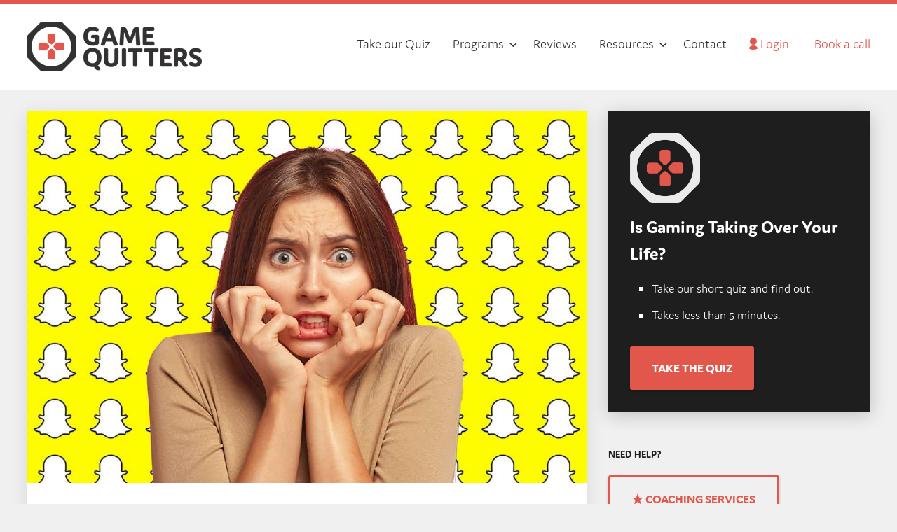

--- FILE ---
content_type: text/html; charset=UTF-8
request_url: https://gamequitters.com/snapchat-slang/
body_size: 25679
content:
<!DOCTYPE html>
<html lang="en-US">
<head>
	<meta charset="UTF-8">
	<meta name="viewport" content="width=device-width" />
	<link rel="profile" href="https://gmpg.org/xfn/11">
	<title>Snapchat Slang Explained – from AMOS to WYLL - Game Quitters</title>
	<style>img:is([sizes="auto" i], [sizes^="auto," i]) { contain-intrinsic-size: 3000px 1500px }</style>
	<link rel='preconnect' href='https://cdnjs.cloudflare.com' crossorigin>
<link rel='preconnect' href='https://i.ytimg.com' crossorigin>
<link rel='preconnect' href='https://use.typekit.net' crossorigin>
<link rel='preconnect' href='https://app.kit.com' crossorigin>
<link rel='preconnect' href='https://assets.kit.com' crossorigin>
<link rel='preconnect' href='https://use.fontawesome.com' >
<link rel='dns-prefetch' href='//use.typekit.net'>
<link rel='dns-prefetch' href='//cdnjs.cloudflare.com'>
<link rel='dns-prefetch' href='//app.kit.com'>
<link rel='dns-prefetch' href='//assets.kit.com'>
<link rel='dns-prefetch' href='//use.fontawesome.com'>
<meta name="dc.title" content="Snapchat Slang Explained – from AMOS to WYLL - Game Quitters">
<meta name="dc.description" content="Snapchat slang and acronyms explained – a guide to help you understand popular terms on Snapchat including PU, SB, MK and ISTG.">
<meta name="dc.relation" content="https://gamequitters.com/snapchat-slang/">
<meta name="dc.source" content="https://gamequitters.com/">
<meta name="dc.language" content="en_US">
<meta name="description" content="Snapchat slang and acronyms explained – a guide to help you understand popular terms on Snapchat including PU, SB, MK and ISTG.">
<meta name="robots" content="index, follow, max-snippet:-1, max-image-preview:large, max-video-preview:-1">
<link rel="canonical" href="https://gamequitters.com/snapchat-slang/">
<meta property="og:url" content="https://gamequitters.com/snapchat-slang/">
<meta property="og:site_name" content="Game Quitters">
<meta property="og:locale" content="en_US">
<meta property="og:type" content="article">
<meta property="article:author" content="https://www.facebook.com/GameQuitters/">
<meta property="article:publisher" content="https://www.facebook.com/GameQuitters/">
<meta property="article:section" content="Blog">
<meta property="og:title" content="Snapchat Slang Explained – from AMOS to WYLL - Game Quitters">
<meta property="og:description" content="Snapchat slang and acronyms explained – a guide to help you understand popular terms on Snapchat including PU, SB, MK and ISTG.">
<meta property="og:image" content="https://gamequitters.com/wp-content/uploads/snapchat-slang.jpg">
<meta property="og:image:secure_url" content="https://gamequitters.com/wp-content/uploads/snapchat-slang.jpg">
<meta property="og:image:width" content="1200">
<meta property="og:image:height" content="798">
<meta property="og:image:alt" content="snapchat slang">
<meta name="twitter:card" content="summary">
<meta name="twitter:site" content="@gamequitters">
<meta name="twitter:creator" content="@gamequitters">
<meta name="twitter:title" content="Snapchat Slang Explained – from AMOS to WYLL - Game Quitters">
<meta name="twitter:description" content="Snapchat slang and acronyms explained – a guide to help you understand popular terms on Snapchat including PU, SB, MK and ISTG.">
<meta name="twitter:image" content="https://gamequitters.com/wp-content/uploads/snapchat-slang-1024x681.jpg">
<link rel='dns-prefetch' href='//use.typekit.net' />
<style type="text/css">*,*:before,*:after{-webkit-box-sizing:border-box;-moz-box-sizing:border-box;box-sizing:border-box;margin:0;padding:0;}@font-face{font-family:md-icon;src:url('https://gamequitters.com/wp-content/themes/marketers-delight/lib/assets/icons/md.woff') format('woff');font-style:normal;font-weight:400;}body{background-color:#F0F0F0;color:#1E1E1E;font-size:19px;font-family:jaf-domus;font-weight:300;line-height:31px;position:relative;}b,strong,.bold{font-weight:bold;}[class*="md-icon"]{display:inline-block;}[class*="md-icon"]:before{display:inline-block;font-family:md-icon;font-style:normal;font-variant:normal;font-weight:400;line-height:1;speak:none;text-align:center;text-decoration:inherit;text-transform:none;}.md-icon.icon-data:before{content:attr(data-md-icon);}.small{font-size:0.85em;line-height:1.5em;}.has-primary-background-color{background-color:#e2574c;}.has-primary-color,.format .has-primary-color{color:#e2574c;}.has-secondary-background-color{background-color:#3E3E3E;}.has-secondary-color,.format .has-secondary-color{color:#3E3E3E;}.has-tertiary-background-color{background-color:#DDDDDD;}.has-tertiary-color,.format .has-tertiary-color{color:#DDDDDD;}.has-action-background-color{background-color:#EDF6FD;}.has-action-color,.format .has-action-color{color:#EDF6FD;}.has-accent-background-color{background-color:#333132;}.has-accent-color,.format .has-accent-color{color:#333132;}.has-white-background-color{background-color:#FFFFFF;}.has-white-color,.format .has-white-color{color:#FFFFFF;}.has-text-background-color{background-color:#1E1E1E;}.has-text-sec-background-color{background-color:#777777;}.has-text-sec-color,.format .has-text-sec-color{color:#777777;}.has-links-background-color{background-color:#e2574c;}.has-links-color,.format .has-links-color{color:#e2574c;}.has-button-background-color{background-color:#323032;}.has-button-color,.format .has-button-color{color:#323032;}.has-button-sec-background-color{background-color:#999999;}.has-button-sec-color,.format .has-button-sec-color{color:#999999;}.has-text-color.has-white-color{color:#fff;}#cancel-comment-reply-link:before,.menu-icon a,.list-check li:before{display:inline-block;font-family:md-icon;font-style:normal;font-weight:normal;line-height:1;}main{display:block;}ul{list-style:square;}p{position:relative;}a{color:#e2574c;text-decoration:none;}img,a img,.size-auto,.size-full,.size-large,.size-medium,.size-thumbnail{height:auto;max-width:100%;vertical-align:top;}iframe,video,object{max-width:100%;}sup{line-height:1;}hr{border:0;height:0;border-top:1px solid rgba(0,0,0,0.1);border-bottom:1px solid rgba(255,255,255,0.3);}pre,code{background-color:#ddd;color:#3e3e3e;font-family:Consolas,Monaco,Menlo,Courier,Verdana,sans-serif;font-size:0.9em;}code a,.format code a{border-bottom:0;color:#3e3e3e;}pre{overflow:auto;padding:26px;}code{border-radius:3px;padding:2px 5px;}abbr,acronym{border-bottom:1px dotted #777;cursor:help;text-decoration:none;}a abbr,a acronym{border-bottom:none;}label{cursor:pointer;display:inline-block;margin-bottom:16px;}label.required,.required{color:#ae2525;}input,textarea{font-family:inherit;font-size:inherit;line-height:inherit;padding:16px;}input[type="text"],input[type="email"],input[type="search"],input[type="url"],input[type="password"],textarea{background-color:#fff;border-radius:0;border:1px solid #ddd;margin-bottom:16px;position:relative;width:100%;-webkit-appearance:none;}textarea{padding:31px;width:100%;-webkit-appearance:none;}fieldset{border:1px solid rgba(0,0,0,0.15);padding:31px;}input[type="text"]:focus,input[type="email"]:focus,input[type="search"]:focus,input[type="url"]:focus,input[type="password"]:focus,textarea:focus{box-shadow:0 0 5px rgba(0,0,0,0.1);outline:none;}select{max-width:100%;}.form-input-name,.form-input-email{background-position:16px center;background-repeat:no-repeat;padding-left:45px;}.form-input-name{background-image:url('https://gamequitters.com/wp-content/themes/marketers-delight/lib/assets/images/user.png');}.form-input-email{background-image:url('https://gamequitters.com/wp-content/themes/marketers-delight/lib/assets/images/mail.png');}.email-form-title:empty,.email-form-footer:empty{display:none;}.email-form-footer{clear:both;font-size:0.8em;font-style:italic;line-height:1.5em;text-align:center;}.form-input,.form-submit{width:100%;}.form-input,.form-submit:not(:last-child){margin-bottom:16px;}.form-full .form-input{display:block;}@media all and (min-width:700px){[class*="form-attached"]{position:relative;}[class*="form-attached"] .form-input{border-right-width:0;margin-bottom:0;float:left;width:78%;}.form-attached-2 .form-input{width:39%;}[class*="form-attached"] .form-submit{border-radius:0 2px 2px 0;border-width:3px 3px 3px 0;float:left;font-size:inherit;line-height:inherit;padding:16px 7px;width:22%;}}.block{padding:31px 62px;}.block-half,.frame{padding:16px;}.block-half-top{padding-top:16px;}.block-half-bot{padding-bottom:16px;}.block-half-tb{padding-bottom:16px;padding-top:16px;}.block-half-lr{padding-left:16px;padding-right:16px;}.block-single,.tagcloud,.note,.alert{padding:31px;}.block-single-tb{padding-bottom:31px;padding-top:31px;}.block-single-lr{padding-left:31px;padding-right:31px;}.block-single-top,.block-full-content{padding-top:31px;}.block-single-bot{padding-bottom:31px;}.block-mid{padding:47px;}.block-mid-tb{padding-bottom:47px;padding-top:47px;}.block-mid-lr{padding-left:47px;padding-right:47px;}.block-mid-top{padding-top:47px;}.block-mid-bot{padding-bottom:47px;}.block-double{padding:62px;}.block-double-tb{padding-bottom:62px;padding-top:62px;}.block-double-lr{padding-left:62px;padding-right:62px;}.block-double-top,.block-full-top{padding-top:62px;}.block-double-bot,.block-full-content{padding-bottom:62px;}.block-double-content{padding:31px 62px 62px;}.block-triple{padding:93px;}.block-triple-tb{padding-bottom:93px;padding-top:93px;}.block-triple-lr{padding-left:93px;padding-right:93px;}.block-triple-top{padding-top:93px;}.block-triple-bot{padding-bottom:93px;}.block-triple-double{padding:93px 62px;}.block-quad{padding:124px;}.block-quad-tb{padding-bottom:124px;padding-top:124px;}.block-quad-lr{padding-left:124px;padding-right:124px;}.block-quad-top{padding-top:124px;}.block-quad-bot{padding-bottom:124px;}.block-full-quad{padding-bottom:93px;padding-top:124px;}.pt-none{padding-top:0;}.pr-none{padding-right:0;}.pb-none{padding-bottom:0;}.pl-none{padding-left:0;}@media all and (min-width:1204px){.close-on-desktop{display:none !important;}}@media all and (min-width:900px){.block-full{padding-bottom:62px;padding-top:62px;}[class*="block-full"]{padding-left:22.009966777409%;padding-right:22.009966777409%;}}@media all and (max-width:1204px){.close-on-max{display:none;}.block-full-top{padding-top:62px;}}@media all and (max-width:900px){.block-full,.block-quad{padding:93px;}.block-quad-tb,.block-full-quad{padding-bottom:93px;padding-top:93px;}.block-quad-top{padding-top:93px;}.block-quad-bot{padding-bottom:93px;}[class*="block-full"],.block-quad-lr{padding-left:93px;padding-right:93px;}.block-triple,.block-triple-double{padding:62px;}.block-triple-tb{padding-bottom:62px;padding-top:62px;}.block-triple-lr{padding-left:62px;padding-right:62px;}.block-triple-top{padding-top:62px;}.block-triple-bot{padding-bottom:62px;}.sidebar{padding-bottom:31px;padding-top:31px;}}@media all and (max-width:700px){.block-quad{padding:31px 16px;}.block-triple,.block-triple-double,.block-double,.block-mid,.block-double-content,.block{padding:31px;}.block-quad-tb,.block-triple,.block-triple-tb,.block-double-tb,.block-double{padding-bottom:31px;padding-top:31px;}.block-full{padding-bottom:31px;padding-top:31px;}.block-full-quad{padding-bottom:31px;padding-top:62px;}[class*="block-full"],.block-quad-lr,.block-triple,.block-triple-lr,.block-triple-double,.block-double,.block-double-content,.block-double-lr,.block-single-lr,.block,.block-single,.tagcloud,.note,.alert{padding-left:16px;padding-right:16px;}.block-quad-top,.block-triple-top,.block-double-top{padding-top:31px;}.block-quad-bot,.block-triple-bot,.block-double-bot{padding-bottom:31px;}}.mt-none{margin-top:0 !important;}.mr-none{margin-right:0;}.mb-none{margin-bottom:0 !important;}.ml-none{margin-left:0;}.mt-quad:not(:last-child){margin-top:124px;}.mb-quad:not(:last-child){margin-bottom:124px;}.mt-triple:not(:last-child){margin-top:93px;}.mb-triple:not(:last-child){margin-bottom:93px;}.mt-double{margin-top:62px;}.mr-double{margin-right:62px;}.mb-double:not(:last-child){margin-bottom:62px;}.mt-mid{margin-top:47px;}.mb-mid:not(:last-child){margin-bottom:47px;}.mt-single{margin-top:31px;}.mr-single{margin-right:31px;}.mb-single:not(:last-child){margin-bottom:31px;}.mt-half{margin-top:16px;}.mr-half{margin-right:16px;}.mb-half:not(:last-child),.byline{margin-bottom:16px;}.mt-small{margin-top:5px;}.mr-small{margin-right:5px;}.mb-small:not(:last-child){margin-bottom:5px;}.ml-small{margin-left:5px;}@media all and (min-width:900px){.aligncenter.wrap,.alignleft.wrap,.alignfull{margin-left:-62px;}.aligncenter.wrap,.alignright.wrap,.alignfull{margin-right:-62px;}.aligncenter.wrap-small,.alignleft.wrap-small,.alignwide{margin-left:-31px;}.aligncenter.wrap-small,.alignlright.wrap-small,.alignwide{margin-right:-31px;}.content-full .aligncenter.wrap,.content-full .alignleft.wrap,.content-full .alignfull{margin-left:-39.259259259259%;}.content-full .aligncenter.wrap,.content-full .alignright.wrap,.content-full .alignfull{margin-right:-39.259259259259%;}.content-full .aligncenter.wrap-small,.content-full .alignleft.wrap-small,.content-full .alignwide{margin-left:-124px;}.content-full .aligncenter.wrap-small,.content-full .alignright.wrap-small,.content-full .alignwide{margin-right:-124px;}}@media all and (max-width:900px){.mt-quad:not(:last-child){margin-top:93px;}.mb-quad:not(:last-child){margin-bottom:93px;}.mt-triple:not(:last-child){margin-top:62px;}.mb-triple:not(:last-child){margin-bottom:62px;}.alignright.wrap,.alignleft.wrap,.alignfull,.aligncenter.wrap,.alignleft.wrap,.alignfull{margin-left:-16px;margin-right:-16px;}}@media all and (max-width:800px){.mt-quad:not(:last-child){margin-top:62px;}.mb-quad:not(:last-child){margin-bottom:62px;}.mt-triple:not(:last-child){margin-top:31px;}.mb-triple:not(:last-child),.mb-double:not(:last-child){margin-bottom:31px;}}.col{position:relative;}@media all and (min-width:700px){.col{float:left;}.columns-flex:not([class*="block-"]){padding-left:5px;padding-right:5px;}.columns-flex > .col{display:inline-block;float:none;margin-left:-5px;vertical-align:top;}[class*="columns-"] .col-right{float:right;}.width-50,.columns-2 > .col{width:50%;}.columns-3 > .col{width:33.333333333%;}.width-25,.columns-4 > .col{width:25%;}.width-20,.columns-5 > .col{width:20%;}.columns-6 > .col{width:16.666666667%;}.columns-10-90 > .col2{width:90%;}.width-80,.columns-80-20 > .col1,.columns-20-80 > .col2{width:80%;}.width-75,.columns-25-75 > .col2{width:75%;}.width-70,.columns-70-30 > .col1,.columns-30-70 > .col2{width:70%;}.width-65,.columns-65-35 > .col1,.columns-35-65 > .col2{width:65%;}.width-60,.columns-60-40 > .col1,.columns-40-60 > .col2{width:60%;}.width-55,.columns-55-45 > .col1,.columns-45-55 > .col2{width:55%;}.width-45,.columns-55-45 > .col2,.columns-45-55 > .col1{width:45%;}.width-40,.columns-60-40 > .col2,.columns-40-60 > .col1{width:40%;}.width-35,.columns-65-35 > .col2,.columns-35-65 > .col1{width:35%;}.width-30,.columns-70-30 > .col2,.columns-30-70 > .col1{width:30%;}.width-25,.columns-25-75 > .col1{width:25%;}.width-20,.columns-80-20 > .col2,.columns-20-80 > .col1{width:20%;}.columns-10-90 > .col1{width:10%;}}@media all and (min-width:700px){.columns-half{margin-left:-16px;}.columns-half > .col{padding-left:16px;}.columns-single{margin-left:-31px;}.columns-single > .col{padding-left:31px;}.columns-mid{margin-left:-47px;}.columns-mid > .col{padding-left:47px;}.columns-double{margin-left:-62px;}.columns-double > .col{padding-left:62px;}.columns-triple{margin-left:-93px;}.columns-triple > .col{padding-left:93px;}}@media all and (max-width:700px){.col.mt-single{margin-top:0;}}input[type="submit"],button,.button,a.button,.button a,.format .button{background-color:#323032;border:0;border-radius:3px;box-shadow:0 2px 4px rgba(0,0,0,0.2);color:#FFFFFF;cursor:pointer;font-size:inherit;font-family:inherit;display:inline-block;font-style:normal;font-weight:bold;padding:17px 31px;position:relative;text-align:center;text-transform:uppercase;transition:0.3s;-webkit-appearance:none;}input[type="submit"]:hover,button:hover,.button:hover,a.button:hover,.button a:hover,.format .button:hover{-moz-transform:translateY(1px);-ms-transform:translateY(1px);-webkit-transform:translateY(1px);transform:translateY(1px);}.button-subtext{font-weight:300;}.button-subtext:empty{display:none;}.button.button-sec,a.button.button-sec,.button.button-sec a{background-color:#999999;color:#FFFFFF;}button.green a,button.green a,.button.green,.button.green a{background-color:#22A340;}button.green:hover,button.green a:hover,.button.green:hover,.button.green a:hover{background-color:#128D2E;}.button.button-outline.green,.button.button-outline.green a,.button.button-outline.green:hover,.button.button-outline.green a:hover{background-color:transparent;border-color:#22A340;color:#22A340;}button.orange a,button.orange a,.button.orange,.button.orange a{background-color:#f58f2a;}button.orange:hover,button.orange a:hover,.button.orange:hover,.button.orange a:hover{background-color:#EB8928;}.button.button-outline.orange,.button.button-outline.orange a,.button.button-outline.orange:hover,.button.button-outline.orange a:hover{background-color:transparent;border-color:#f58f2a;color:#f58f2a;}button.yellow a,button.yellow a,.button.yellow,.button.yellow a{background-color:#fbcb3a;text-shadow:0 2px 2px rgba(0,0,0,0.2);}button.yellow:hover,button.yellow a:hover,.button.yellow:hover,.button.yellow a:hover{background-color:#ecb81c;}.button.button-outline.yellow,.button.button-outline.yellow a,.button.button-outline.yellow:hover,.button.button-outline.yellow a:hover{background-color:transparent;border-color:#fbcb3a;color:#fbcb3a;}button.red a,button.red a,.button.red,.button.red a{background-color:#ae2525;}button.red:hover,button.red a:hover,.button.red:hover,.button.red a:hover{background-color:#9C2121;}.button.button-outline.red,.button.button-outline.red a,.button.button-outline.red:hover,.button.button-outline.red a:hover{background-color:transparent;border-color:#ae2525;color:#ae2525;}button.blue a,button.blue a,.button.blue,.button.blue a{background-color:#299efd;}button.blue:hover,button.blue a:hover,.button.blue:hover,.button.blue a:hover{background-color:#2389dc;}.button.button-outline.blue,.button.button-outline.blue a,.button.button-outline.blue:hover,.button.button-outline.blue a:hover{background-color:transparent;border-color:#299efd;color:#299efd;}button.purple a,button.purple a,.button.purple,.button.purple a{background-color:#9850f7;}button.purple:hover,button.purple a:hover,.button.purple:hover,.button.purple a:hover{background-color:#803cd8;}.button.button-outline.purple,.button.button-outline.purple a,.button.button-outline.purple:hover,.button.button-outline.purple a:hover{background-color:transparent;border-color:#9850f7;color:#9850f7;}button.gray a,button.gray a,.button.gray,.button.gray a{background-color:#999;}button.gray:hover,button.gray a:hover,.button.gray:hover,.button.gray a:hover{background-color:#666;}.button.button-outline.gray,.button.button-outline.gray a,.button.button-outline.gray:hover,.button.button-outline.gray a:hover{background-color:transparent;border-color:#999;color:#999;}button.white a,button.white a,.button.white,.button.white a{background-color:#fff;color:#1e1e1e;}button.white:hover,button.white a:hover,.button.white:hover,.button.white a:hover{background-color:#eee;}.button.button-outline.white,.button.button-outline.white a,.button.button-outline.white:hover,.button.button-outline.white a:hover{background-color:transparent;border-color:#fff;color:#fff;}button.dark a,button.dark a,.button.dark,.button.dark a{background-color:#2e2e2e;}button.dark:hover,button.dark a:hover,.button.dark:hover,.button.dark a:hover{background-color:#1e1e1e;}.button.button-outline.dark,.button.button-outline.dark a,.button.button-outline.dark:hover,.button.button-outline.dark a:hover{background-color:transparent;border-color:#2e2e2e;color:#2e2e2e;}.button.button-small{font-size:16px;padding:10px 15px;}.button.button-large{font-size:1.4em;padding:31px 47px;}.button-text{font-size:26px;line-height:38px;}.button.button-outline,.button.button-outline:hover{background-color:transparent;border:3px solid #323032;border-bottom-width:3px;border-radius:3px;color:#323032;}.menu .button.button-outline a{background-color:transparent;}.button.button-arrow:after,.button.button-arrow.button-text:after,.menu .button-arrow a:after,.woocommerce ul.products li.product .button:after{content:'\e80f';display:inline-block;font-family:'md-icon';margin-left:13px;-o-transition:0.3s;-ms-transition:0.3s;-moz-transition:0.3s;-webkit-transition:0.3s;transition:0.3s;}.button.button-arrow:hover:after,.button.button-arrow.button-text:after,.menu .button-arrow a:hover:after,.woocommerce ul.products li.product .button:after{-moz-transform:translateX(4px);-ms-transform:translateX(4px);-webkit-transform:translateX(4px);transform:translateX(4px);}.menu .button-arrow:after{display:none;}.button.button-badge{border-bottom:0;border-radius:0 2px 2px 0;padding-right:84px;position:relative;}.button.button-badge .badge{border-radius:0 2px 2px 0;font-size:20px;height:100%;padding:16px;position:absolute;top:0;right:0;}@media all and (min-width:700px){.button + .button{margin-left:16px;}}@media all and (max-width:700px){.button,button,input[type="submit"]{display:block;width:100%;}.button + .button{margin-top:16px;}}.huge-title,.huge-text{font-size:78px;line-height:96px;}.huge-title{font-weight:800;}h1,.large-title,.large-text{font-size:52px;line-height:70px;}h1,.large-title{font-weight:800;}h2,.main-title,.main-text{font-size:42px;line-height:57px;}h2,.main-title{font-weight:800;}h3,.med-title,.med-text{font-size:36px;line-height:49px;}h3,.med-title{font-weight:800;}h4,.mid-title,.mid-text{font-size:31px;line-height:47px;}h4,.mid-title{font-weight:800;}h5,.small-title,.small-text{font-size:26px;line-height:38px;}h5,.small-title{font-weight:800;}h6,.micro-title,.micro-text{font-size:23px;line-height:33px;}h6,.micro-title{font-weight:800;}@media all and (max-width:900px){.huge-title,.huge-text{font-size:74px;line-height:91px;}h1,.large-title,.large-text{font-size:49px;line-height:66px;}h2,.main-title,.main-text{font-size:39px;line-height:53px;}h3,.med-title,.med-text{font-size:34px;line-height:46px;}h4,.mid-title,.mid-text{font-size:29px;line-height:44px;}h5,.small-title,.small-text{font-size:25px;line-height:36px;}h6,.micro-title,.micro-text{font-size:21px;line-height:30px;}}@media all and (max-width:700px){.huge-title,.huge-text{font-size:56px;line-height:68px;}h1,.large-title,.large-text{font-size:37px;line-height:50px;}h2,.main-title,.main-text{font-size:30px;line-height:41px;}h3,.med-title,.med-text{font-size:26px;line-height:35px;}h4,.mid-title,.mid-text{font-size:22px;line-height:33px;}h5,.small-title,.small-text{font-size:19px;line-height:28px;}h6,.micro-title,.micro-text{font-size:21px;line-height:30px;}}.format{word-wrap:break-word;}.format a{border-bottom:1px solid #e2574c;}.format a:hover,.format .no-border{border-bottom-width:0;}.format .headline,.format h1,.format h2,.format h3,.format h4,.format h5,.format h6{margin-bottom:16px;position:relative;}.format .headline a,.format h1 a,.format h2 a,.format h3 a,.format h4 a,.format h5 a,.format h6 a{border-bottom:0;color:#323032;}.format ul,.format ol,.format dl,.format p,.format hr,.format blockquote,.format pre,.format table,.format .wp-caption,.format fieldset,.format .gfield,.format .alert,.format .note,.format .wp-block-image,.format .email-form-wrap{margin-bottom:31px;}.format ul,.format ol{margin-left:31px;}.format li ul,.format li ol{margin-top:10px;}.format li,.format dd{margin-bottom:10px;position:relative;}.format *:last-child{margin-bottom:0;}.content .headline,.content .headline a,.content-text h1,.content-text h2,.content-text h3,.content-text h4,.content-text h5,.content-text h6{color:#323032;}.content-text h2:not(:first-child),.content-text h3:not(:first-child),.content-text h4:not(:first-child),.content-text h5:not(:first-child){margin-top:47px;}.alignleft,.alignright,.aligncenter,.alignnone{display:block;position:relative;margin-bottom:31px;z-index:5;}.alignleft{float:left;margin-right:31px;}.alignright{float:right;margin-left:31px;}.alignwide,.alignfull{max-width:initial;}.alignwide img,.alignfull img{width:100%;}.aligncenter{clear:both;float:none;margin-left:auto;margin-right:auto;text-align:center;}.alignnone{clear:both;float:none;}.width-full{clear:both;display:block;width:100%;}.display-block{display:block;}.auto{margin-left:auto;margin-right:auto;}@media all and (max-width:800px){.alignright,.alignleft{clear:both;display:block;float:none;margin-left:auto;margin-right:auto;text-align:center;}}.text-center{text-align:center;}.text-left{text-align:left;}.text-right{text-align:right;}.text-intro,.intro,.subtitle{font-size:1.2em;line-height:1.5em;}.caps{text-transform:uppercase;}.text-dark{color:#1e1e1e;}.text-sec,.entry-subtitle{color:#777777;}.text-white .text-sec{color:#ddd;}.text-white{color:#fff;}.text-intro:first-letter,.has-drop-cap:first-letter,.drop{color:#e2574c;float:left;font-size:4.5em;line-height:1;margin-bottom:0.1em;margin-right:0.1em;}.text-sep{position:relative;}.text-sep:after{background-color:#e2574c;content:'';display:block;height:4px;margin-top:20px;width:146px;}.text-center.text-sep:after,.text-center .text-sep:after{margin-left:auto;margin-right:auto;}.badge{background-color:#f58f2a;border-radius:2px;color:#fff;margin-left:4px;font-size:13px;padding:3px 5px 3px 4px;position:relative;text-transform:uppercase;}a.badge{border-bottom:0;}.middot:not(:last-child):after{content:'\00b7';margin-left:6px;margin-right:3px;}.list,.list > ul,ul.list-check{list-style:none;}.list li,ul.list-check li{position:relative;}.list > li:not(:last-child),.box-style-list ul > li:not(:last-child){border-bottom:1px solid rgba(0,0,0,0.15);margin-bottom:10px;padding-bottom:10px;}.list.list-large > li:not(:last-child){margin-bottom:31px;padding-bottom:31px;}.list .children{border-left:1px solid #ddd;margin-left:0;margin-top:31px;padding-left:31px;}.list .children li:not(:last-child){margin-bottom:31px;}.list li.small a{border-bottom-color:#777777;color:#777777;}ul.list-check li:not(:last-child){margin-bottom:10px;}ul.list-check li:before{color:green;position:absolute;left:-31px;top:3px;}.list-check.style-bullets{border:2px solid #21a340;border-radius:2px;box-shadow:0 2px 4px rgba(0,0,0,0.1);margin-left:0;}.list-check.style-bullets li{padding:7px 7px 7px 48px;}.list-check.style-bullets li:not(:last-child){border-bottom:2px solid #21a340;margin-bottom:0;}.list-check.style-bullets li:before{background-color:#21a340;border-radius:5px;color:#fff;left:7px;top:auto;padding:6px;}blockquote,.quote-box{background-color:#fff;border:1px solid #DDDDDD;border-left-width:7px;border-radius:3px;color:#444;display:block;font-style:italic;padding:31px;position:relative;}blockquote:before,.quote-box:before{content:"\201C";color:#ddd;font-family:Georgia,serif;font-size:69px;font-weight:bold;position:absolute;left:6px;top:28px;}blockquote.alignright,blockquote.alignleft{width:186px;}.quote-box,.quote-box img.quote-box-image{margin-bottom:16px;}.quote-box{border-top:1px solid #f0f0f0;border-right:1px solid #eee;filter:drop-shadow(3px 4px 4px rgba(0,0,0,0.07));}.quote-box:after{border-width:31px 31px 0 0;border-style:solid;border-color:#fff transparent;content:'';display:block;position:absolute;bottom:-31px;right:31px;width:0;}.quote-box-author{color:#444;font-size:14px;line-height:21px;font-style:italic;margin-left:31px;padding-right:62px;}.image-overlay{background-position:center top;background-size:cover;display:block;position:relative;z-index:0;}.image-overlay:after{z-index:-1;}.overlay,.image-overlay:after{background-color:rgba(0,0,0,0.5);content:'';display:block;height:100%;position:absolute;bottom:0;left:0;right:0;top:0;width:100%;}.circle{border-radius:50%;}.shadow,.wp-block-image.shadow img{box-shadow:0 5px 25px rgba(0,0,0,0.2);}.wp-block-image figcaption{color:#777777;font-style:italic;font-size:0.9em;padding:16px;text-align:center;}.shadow-large{box-shadow:0 5px 55px rgba(0,0,0,0.15);}.shadow-small{box-shadow:0 5px 15px rgba(0,0,0,0.15);}.box{background-color:#fff;}.note{background-color:#eee;}.box-sec,.frame{background-color:#eee;}.box-dark{background-color:#1e1e1e;color:#fff;}.box-dark .text-sec{color:#ddd;}.alert{background-color:#fffbcc;}.avatar{border-radius:50%;box-shadow:0 2px 4px rgba(0,0,0,0.2);}.circle-icon,a.circle-icon{background-color:rgba(0,0,0,0.15);border-bottom:0;border-radius:50%;color:#1E1E1E;display:inline-block;line-height:1;position:relative;}.circle-icon.micro{bottom:-2px;font-size:15px;height:25px;padding-top:5px;width:25px;}.video-wrap{height:0;position:relative;padding-bottom:56.25%;padding-top:25px;}.video-wrap iframe{height:100%;position:absolute;left:0;top:0;width:100%;}.play-button{border:4px solid #fff;border-radius:50%;cursor:pointer;display:inline-block;height:75px;padding:20px 26px 26px;position:relative;text-align:center;width:75px;}.play-button:after{content:'';display:block;border-style:solid;border-width:15px 0 15px 22px;border-color:transparent transparent transparent rgba(255,255,255,1);}.play-button-text{font-size:13px;font-weight:bold;text-transform:uppercase;}.twitter-tweet{margin-left:auto;margin-right:auto;}@media all and (max-width:700px){.close-on-mobile{display:none;}}.clear:after,[class*="columns-"]:after,.inner:after,.post-box:after,.content-inner:after,.content-text:after,.byline:after,.menu:after,.sidebar:after{clear:both;content:'';display:table;}.inner{margin-left:auto;margin-right:auto;max-width:1204px;position:relative;}.post-box{position:relative;}@media all and (max-width:600px){#wpadminbar{position:fixed !important;}}.header .content-inner{max-width:100%;text-align:center;}.cta-box.post-box,.post-box .cta-box{box-shadow:0 5px 25px rgba(0,0,0,0.1);}@media all and (max-width:1204px){.content-box{padding:16px;}.header .content-inner,.header-cover .content-inner{padding-left:16px;padding-right:16px;}}@media all and (max-width:900px){.header .content-inner,.header-cover .content-inner{padding-bottom:62px;padding-top:62px;}}@media all and (min-width:900px){.content-width{width:56.063122923588%;}.content-inner{margin-left:auto;margin-right:auto;}.header-cover .content-inner{max-width:1204px;text-align:center;}.header .content-inner,.header-cover .content-inner{padding-bottom:124px;padding-top:124px;}.content-sidebar .content-inner{max-width:84.480600750939%;;}.content-full .content-inner{max-width:56.063122923588%;;}.content-full .content-headline .content-inner{max-width:100%;padding-left:93px;padding-right:93px;text-align:center;}.content-sidebar .content{float:left;width:66.362126245847%;}.sidebar{float:left;width:33.637873754153%;}.content-sidebar .sidebar{padding-left:31px;}.content-sidebar.sidebar-left .content{float:right;}.content-sidebar.sidebar-left .sidebar{padding-left:0;padding-right:31px;}}.loop-default.style-default .post-box{background-color:#ffffff;box-shadow:0 5px 25px rgba(0,0,0,0.1);}.loop-default.style-default .post-box > div{border-bottom:1px solid #DDDDDD;}.loop-default.style-default .post-box > .featured-image{border-bottom:0;}.loop-default.style-default.content-sidebar .content-text{padding-top:31px;}@media all and (min-width:900px){.content-box{padding-bottom:31px;padding-top:31px;}.loop-default.style-default .content-text,.style-default .author-box,.style-default .comments{padding-bottom:62px;padding-top:62px;}.loop-default.style-default .content-headline:last-child,.style-default .featured-image-cover{padding-bottom:62px;}.loop-default.style-default .content-headline{padding-top:62px;}.loop-default.style-default .content-headline + [class*="featured-"]{margin-top:62px;}.style-default .featured-col .blog-teaser{padding:31px;}}@media all and (max-width:900px){.style-default.loop-default .post-box{margin-left:-16px;margin-right:-16px;}.style-default.loop-default .content-text,.style-default .author-box,.style-default .comments{padding-bottom:31px;padding-top:31px;}.style-default .content-headline .content-inner{padding-top:31px;}.style-default.loop-default .content-headline + [class*="featured-"]{margin-top:31px;}.style-default.loop-default .content-headline:last-child,.style-default .featured-image-cover .content-inner{padding-bottom:31px;}.style-default .content-inner{padding-left:16px;padding-right:16px;}}.loop-docs.style-default .post-box{padding:16px;}.loop-docs .col-style,.loop-docs .post-box{border-top:5px solid #e2574c;}.loop-docs.style-default .col-style,.loop-docs.style-default .post-box{background-color:#ffffff;border-radius:3px;box-shadow:0 2px 4px rgba(0,0,0,0.2);}.loop-docs.style-minimal .post-box,.loop-docs.style-minimal .col-style{padding-bottom:16px;padding-top:16px;}.loop-docs .col-head{border-bottom:1px solid #DDDDDD;}.loop-docs.style-minimal .col-head{margin-bottom:16px;padding-bottom:16px;}.loop-docs .featured-image{float:left;width:15%;}.loop-docs .featured-image + .post-content{float:left;padding-left:16px;width:85%;}.loop-docs .teaser-title .badge{background-color:#999;padding-left:6px;padding-right:6px;top:-4px;}.loop-docs .list{margin-left:0;}.loop-docs.style-default .col-head,.loop-docs.style-default .col-content{padding:16px;}.docs-nav{margin-bottom:31px;margin-left:auto;margin-right:auto;max-width:799px;}.content-full .docs-nav{margin-bottom:47px;text-align:center;}.content-full.loop-docs .breadcrumbs{text-align:center;}@media all and (min-width:900px){.docs-nav{padding-bottom:0;}.loop-docs .docs-category{margin-bottom:31px;}.loop-docs.style-default .post-box{margin-bottom:16px;padding:31px;}.loop-docs.style-default .col-head,.loop-docs.style-default .col-content{padding:31px;}}.blog-teasers .col{margin-bottom:31px;}.blog-teasers .post-box{margin-bottom:31px;vertical-align:middle;}.style-default .blog-teaser{background-color:#ffffff;border-radius:3px;box-shadow:0 5px 25px rgba(0,0,0,0.1);padding:16px;position:relative;}.loop-teasers .cta-box{border-radius:3px;}.blog-teasers .featured-image img{border-radius:3px;box-shadow:0 5px 25px rgba(0,0,0,0.1);}.featured-image + .blog-teaser{top:-16px;}.teaser-title{font-size:26px;line-height:38px;}.loop-teasers .teaser-title{margin-bottom:5px;}.loop-teasers .content .byline{margin-bottom:10px;}.loop-blocks .post-box{margin-bottom:47px;}.loop-blocks.style-default .post-box{background-color:#ffffff;box-shadow:0 5px 25px rgba(0,0,0,0.1);}.loop-blocks.style-default.content-sidebar .post-box:not(:last-child){margin-bottom:31px;}.loop-blocks .content-headline{margin-bottom:10px;}.loop-blocks .content-text{color:#777777;}.loop-blocks .post-box .content-inner{border-bottom:1px solid #DDDDDD;max-width:100%;}.loop-blocks .wp-post-image{box-shadow:0 2px 4px rgba(0,0,0,0.4);transition:0.4s;}.loop-blocks .post-box:hover .wp-post-image{transform:scale(0.97);}.loop-blocks .content .byline{margin-bottom:5px;}.loop-blocks .content-footer .avatar{top:-5px;}.loop-blocks .byline-author-name{font-weight:bold;}@media all and (min-width:900px){.loop-blocks.style-default.content-sidebar .post-box{padding:31px;}.loop-blocks.style-default.content-full .post-box{padding:47px;}}@media all and (min-width:700px){.blog-teasers[class*="columns-"] .featured-col,.blog-teasers[class*="columns-"] .cta-box{clear:both;margin-left:31px;}.loop-blocks .post-box .content-inner{margin-bottom:31px;padding-bottom:31px;}.loop-blocks .featured-image{float:left;width:40%;}.loop-blocks .featured-image + .post-content{float:left;padding-left:26px;width:60%;}.loop-blocks .content-footer-author{float:right;}.loop-blocks .byline-comments{margin-top:10px;}.loop-blocks.content-full .byline-comments{margin-top:16px;}}@media all and (max-width:900px){.loop-blocks .post-box .content-inner{margin-bottom:16px;padding-bottom:16px;padding-top:16px;}.loop-blocks .featured-image{margin-bottom:16px;}.loop-blocks .content-footer{padding-bottom:16px;padding-left:16px;padding-right:16px;}}@media all and (max-width:700px){.loop-blocks .byline-comments{float:left;}.loop-blocks .byline-edit{display:none;}.loop-blocks .content-footer-author{text-align:right;}.loop-blocks .more-link{margin-top:5px;}}.archives-title{margin-bottom:31px;position:relative;}.archives-title .headline{margin-bottom:10px;}@media all and (min-width:900px){.archives-title.featured-image-cover{padding-top:62px;}.style-minimal .archives-title .content-inner,.style-default.loop-teasers .archives-title:not(.featured-image-cover) .content-inner,.loop-blocks .archives-title:not(.featured-image-cover) .content-inner{max-width:100%;}}@media all and (max-width:900px){.archives-title.featured-image-cover{padding-top:31px;}.style-minimal .archives-title .content-inner{max-width:100%;}}.sidebar{color:#1E1E1E;font-size:18px;line-height:28px;}.sidebar a:not(.button){border-bottom:1px solid #444444;color:#444444;}.sidebar .sidebar-title{color:#1E1E1E;font-size:26px;line-height:38px;}@media all and (max-width:900px){.sidebar{font-size:17px;line-height:26px;}.sidebar-title{font-size:25px;line-height:36px;}}@media all and (max-width:800px){.alignright,.alignleft{clear:both;display:block;float:none;margin-left:auto;margin-right:auto;text-align:center;}}@media all and (max-width:700px){.sidebar{font-size:16px;line-height:25px;}.sidebar-title{font-size:19px;line-height:28px;}}.menu,.menu ul{list-style:none;}.current-menu-item > a > .menu-item-title{font-weight:bold;}.menu-item{display:block;position:relative;text-align:left;}.menu-item a{display:block;position:relative;}.menu-item-title{position:relative;}.sub-menu{z-index:50;}.sub-menu a:hover{background-color:rgba(0,0,0,0.05);}.menu-item.button{background-color:transparent;box-shadow:none;}.menu-item.button a,.menu-item.button a:hover{color:#fff;}@media all and (min-width:900px){.menu > .menu-item{float:left;}.menu-item.button{margin-left:16px;padding:0;text-align:center;}.menu > .menu-item-right{float:right;}.menu-item a{padding:16px;}.sub-menu{background-color:#fff;border-bottom:2px solid #e2574c;box-shadow:0 2px 4px rgba(0,0,0,0.1);display:none;position:absolute;right:0;width:279px;}.sub-menu .sub-menu{left:-279px;top:0;}.menu .sub-menu a{border-bottom:1px solid rgba(0,0,0,0.08);}.menu-item-has-children:hover > .sub-menu{display:block;}.menu > .menu-item-has-children > a > .menu-item-title:after,.menu:not(.menu-header) .sub-menu .menu-item-has-children:after,.menu-header .sub-menu .menu-item-has-children:before{font-family:md-icon;position:absolute;top:3px;right:-1em;}.menu > .menu-item-has-children > a > .menu-item-title:after{content:'\e80e';line-height:1;}.menu:not(.menu-header) .sub-menu .menu-item-has-children:after,.menu-header .sub-menu .menu-item-has-children:before{content:'\e80f';margin-top:-14px;top:50%;right:21px;}.menu-header .sub-menu .menu-item-has-children:before{content:'\e816';color:#323032;left:16px;right:auto;}}@media all and (max-width:900px){.menu-item:not(:last-child){border-bottom:1px solid rgba(0,0,0,0.15);}.sub-menu .sub-menu{border-left:1px solid rgba(0,0,0,0.15);}.sub-menu .sub-menu .sub-menu{margin-left:16px;}.sub-menu .sub-menu a{padding-left:16px;}}.header{background-color:#ffffff;color:#323032;font-size:19px;line-height:31px;position:relative;}.header-simple{text-align:center;}.header-wrap{position:relative;}.header-trigger{margin-left:16px;}.header.featured-image-cover{padding-bottom:0;}.logo{}.header .site-title,.header .site-title:hover{color:#1E1E1E;}.custom-logo-link{position:relative;width:250px;z-index:10;}.header-standard .custom-logo-link{display:block;float:left;margin-right:16px;}.header-simple .custom-logo-link{display:inline-block;margin-bottom:16px;}.tagline{color:#888888;font-size:22px;line-height:29px;}.header-triggers{text-align:right;}.header-trigger{cursor:pointer;display:inline-block;font-size:25px;line-height:1;}.header-trigger:before{font-family:'md-icon';}.header-menu-trigger:before{content:'\e815';}.has-mobile-menu .header-menu-trigger:before{content:'\e810';}.header a{color:#323032;}.header a:hover{color:#514c51;}.menu-header > .menu-item.current-menu-item > a{color:#e2574c;}.menu-header .menu-item.button a{padding-left:31px;padding-right:31px;}.header .button,.header .button:hover,.menu-header > .current-menu-item.button > a{color:#fff;}@media all and (min-width:900px){.header{padding-bottom:25px;padding-top:25px;}.header-wrap{display:table;width:100%;}.header-logo,.header-triggers,.header-aside{display:table-cell;vertical-align:middle;}.header-aside{text-align:right;}.header-menu{display:inline-block;}.header-menu-trigger{display:none;}.logo{font-size:36px;line-height:52px;}.menu-header .menu-item:not(.button):last-child a{padding-right:0;}.menu-header > .menu-item > a{padding-left:16px;padding-right:16px;}.menu-header > .menu-item-has-children > a{padding-right:26px;}.menu-header .sub-menu{background-color:#FFFFFF;}.menu-header .sub-menu .sub-menu{right:279px;}.menu-header .sub-menu > .menu-item-has-children > a{padding-left:33px;}.menu-header .sub-menu a{color:#323032;}.menu-header .sub-menu a:hover{color:#514c51;}}@media all and (max-width:1204px){.header-wrap{padding-left:16px;padding-right:16px;}}@media all and (max-width:900px){.header{font-size:18px;line-height:29px;padding-bottom:10px;padding-top:10px;}.header-logo{display:inline-block;}.logo{font-size:25px;line-height:52px;}.tagline{font-size:20px;line-height:25px;}.header-triggers{padding-top:10px;position:absolute;top:0;right:16px;}.header-menu{display:none;margin-top:16px;}.has-mobile-menu .header-menu{display:block;}.menu-header .sub-menu{border-left:1px solid rgba(0,0,0,0.15);margin-left:5px;}.menu-header .sub-menu .sub-menu{margin-left:16px;}.menu-header .menu-item-has-children > a{padding-bottom:16px;}.menu-header .menu-item a,.menu .current-menu-item.menu-item a{padding-bottom:16px;padding-top:16px;}.sub-menu .menu-item a{padding:16px;}.menu-item.button{padding:16px 0;text-align:center;}}@media all and (max-width:700px){.header{font-size:17px;line-height:28px;padding-bottom:10px;padding-top:10px;}.logo{font-size:25px;line-height:47px;}.tagline{font-size:18px;line-height:22px;}.custom-logo-link{width:150px;}}.breadcrumbs{font-size:0.85em;margin-bottom:16px;}@media all and (min-width:900px){.content-full.style-minimal .breadcrumbs{text-align:center;}}.wp-block-image.shadow{box-shadow:none;}.wp-block-cover[class*="align"]{width:auto;}.callout{border:4px solid rgba(0,0,0,0.1);border-radius:5px;position:relative;}.callout.has-icon{padding-top:0;}.callout-title,.callout-action{text-align:center;}.callout-icon{border-radius:50%;box-shadow:0 2px 4px rgba(0,0,0,0.3);color:#fff;display:block;margin-left:auto;margin-right:auto;text-align:center;}.callout-icon.icon{background-color:#1e1e1e;font-size:43px;height:80px;margin-top:-25px;padding-top:18px;width:80px;}.callout-icon.image{height:100px;margin-top:-35px;width:100px;}.callout-icon.image img{border-radius:50%;height:100px;width:100px;}.content-upgrade{border-radius:5px;}.callout-button,.content-upgrade .button{width:100%;}.share-notice{border-radius:3px;box-shadow:0 2px 4px rgba(0,0,0,0.15);position:relative;}.share-notice.alignfull{border-radius:0;border-width:3px 0;}.share-notice-outline{border-style:solid;border-width:3px;}.share-notice-full,.share-notice-full .share-notice-button,.share-notice-full .share-notice-icon{border-color:#fff;color:#fff;}.share-notice-button{font-weight:bold;}.share-notice-icon{line-height:1;}.share-notice-twitter.share-notice-outline,.share-notice-twitter.share-notice-outline .button-outline{border-color:#1da1f2;color:#1da1f2;}.share-notice-twitter.share-notice-full,.share-notice-twitter.share-notice-outline .button-full{background-color:#1da1f2;}.share-notice-twitter.share-notice-outline .share-notice-icon,.share-notice-twitter.share-notice-full .button-full{color:#1da1f2;}.share-notice-facebook.share-notice-outline,.share-notice-facebook.share-notice-outline .button-outline{border-color:#3b5998;color:#3b5998;}.share-notice-facebook.share-notice-full,.share-notice-facebook.share-notice-outline .button-full{background-color:#3b5998;}.share-notice-facebook.share-notice-outline .share-notice-icon,.share-notice-facebook.share-notice-full .button-full{color:#3b5998;}.share-notice-pinterest.share-notice-outline,.share-notice-pinterest.share-notice-outline .button-outline{border-color:#bd081c;color:#bd081c;}.share-notice-pinterest.share-notice-full,.share-notice-pinterest.share-notice-outline .button-full{background-color:#bd081c;}.share-notice-pinterest.share-notice-outline .share-notice-icon,.share-notice-pinterest.share-notice-full .button-full{color:#bd081c;}.share-notice-linkedin.share-notice-outline,.share-notice-linkedin.share-notice-outline .button-outline{border-color:#0077b5;color:#0077b5;}.share-notice-linkedin.share-notice-full,.share-notice-linkedin.share-notice-outline .button-full{background-color:#0077b5;}.share-notice-linkedin.share-notice-outline .share-notice-icon,.share-notice-linkedin.share-notice-full .button-full{color:#0077b5;}@media all and (min-width:900px){.box-lr{align-items:center;display:flex;}.box-lr .content-upgrade-text{margin-bottom:0;width:65%;}.box-lr .content-upgrade-action{padding-left:31px;width:35%;}.share-notice-icon{float:right;font-size:42px;position:relative;}}@media all and (max-width:900px){.note-box-list{margin-left:16px;}.share-notice-icon{display:block;font-size:150px;line-height:1;position:absolute;bottom:0;right:16px;opacity:0.2;transform:rotateZ(-4deg);}}.entry-subtitle{display:block;font-size:24px;line-height:36px;margin-top:13px;}.byline{color:#777777;font-size:0.85em;position:relative;}.byline a{border-bottom:1px solid rgba(0,0,0,0.15);color:#777777;}.byline-item{display:inline-block;}.byline a.byline-icon,.byline .byline-icon a{border-bottom:0;}.byline-item .md-icon-twitter{color:#1da1f2;}.byline-author .avatar{margin-right:5px;position:relative;}.byline-item:not(:last-child){margin-right:10px;}.byline .badge{font-size:inherit;padding:4px 7px;}.byline-comments-label{display:none;}.wp-caption{height:auto;max-width:100%;}.wp-caption-text{border-bottom:1px solid #ccc;color:#444;font-size:14px;font-style:italic;line-height:22px;padding:13px;}.author-box{text-align:center;}.author-title{font-weight:normal;}.author-box .circle-icon{margin-right:5px;}.author-box .author-link:not(:last-child){margin-right:16px;}.author-link.twitter .circle-icon{background-color:#1da1f2;color:#fff;}.author-link.twitter .md-icon-twitter{color:#fff;}.author-link.twitter a{border-bottom-color:#1da1f2;color:#1da1f2;}.pagination{padding-bottom:16px;padding-top:16px;position:relative;text-align:center;}.pagination .page-numbers{background-color:#fff;border-color:#DDDDDD;box-shadow:0 1px 2px rgba(0,0,0,0.2);display:inline-block;margin-bottom:10px;margin-right:5px;padding:5px 16px;}.page-numbers.current{cursor:default;font-weight:bold;}.pagination .page-numbers:hover{opacity:0.8;}.page-numbers.dots{background-color:transparent;box-shadow:none;border:0;color:#777777;padding:0;}.post-nav{padding-bottom:31px;padding-top:31px;}.featured-image{position:relative;}.featured-image a{border-bottom:0;}.featured-image img,.featured-image-tax img{width:100%;}.featured-image-tax.alignleft img,.featured-image-tax.alignright img{height:150px;width:150px;}.featured-image-cover{background-position:center center;background-size:cover;position:relative;}.header.featured-image-cover{background-color:transparent;}.featured-image-caption{color:#777777;font-size:14px;font-style:italic;line-height:20px;text-align:center;}.featured-image-cover .featured-image-caption{background-color:rgba(0,0,0,0.8);color:#fff;margin-bottom:0;padding:7px 13px;position:absolute;bottom:0;left:0;z-index:10;}.post-box .featured-image-caption{margin-top:16px;padding-left:16px;padding-right:16px;}.featured-image-cover,.featured-image-cover .logo .site-title,.featured-image-cover .menu > .menu-item > a,.featured-image-cover .header-trigger,.featured-image-cover .headline,.featured-image-cover .headline a,.featured-image-cover .byline{color:#fff;}.featured-image-cover .menu > .menu-item > a:hover,.featured-image-cover .tagline,.featured-image-cover .text-sec,.featured-image-cover a,.featured-image-cover .entry-subtitle{color:#eee;}.featured-image-cover a{border-bottom-color:rgba(255,255,255,0.2);}.featured-image-cover.text-alt,.featured-image-cover.text-alt .logo .site-title,.featured-image-cover.text-alt .menu > .menu-item > a,.featured-image-cover.text-alt .header-trigger,.featured-image-cover.text-alt .headline,.featured-image-cover.text-alt .headline a,.featured-image-cover.text-alt .byline{color:#323032;}.featured-image-cover.text-alt .menu > .menu-item > a:hover,.featured-image-cover.text-alt .tagline,.featured-image-cover.text-alt .text-sec,.featured-image-cover.text-alt a,.featured-image-cover.text-alt .entry-subtitle{color:#444;}.featured-image-cover.text-alt a{border-bottom-color:rgba(0,0,0,0.2);}@media all and (min-width:800px){.featured-image.alignleft,.featured-image.alignright{max-width:403px;}}@media all and (max-width:900px){.byline{font-size:0.75em;}.featured-image-cover .sub-menu > .menu-item > a{color:#fff;}.featured-image-cover.text-alt .sub-menu > .menu-item > a{color:#323032;}}ol.comments-list,ul.children{margin-bottom:0;margin-left:0;}.comments .children{border-left:1px solid #DDDDDD;padding-left:31px;margin-top:31px;}.comments .comments-title{margin-bottom:31px;}.comments-title span a{border-bottom:1px solid #e2574c;color:#e2574c;font-size:0.8em;font-weight:400;}.comments-title span a:hover{border-bottom:0;}.md-tab-content{display:none;}.md-tab-content.active{display:block;}.comments-tabs{background-color:#eee;border-bottom:1px solid #DDDDDD;line-height:1;padding-top:16px;text-align:center;}.comments-tabs .comment-tab{border:1px solid #DDDDDD;border-radius:4px 4px 0 0;border-width:1px 1px 0;color:#777777;cursor:pointer;display:inline-block;font-weight:bold;margin-right:5px;padding:16px;}.comments-tabs .comment-tab.active{background-color:#fff;border-bottom-color:#fff;border-bottom-width:1px;color:#1E1E1E;margin-bottom:-1px;}.comment-tab i{margin-right:2px;}.comments-list > .comment{background-color:#fff;border:1px solid #DDDDDD;border-radius:3px;box-shadow:0 2px 4px rgba(0,0,0,0.1);padding:31px;}.comment{list-style:none;}.comment:not(:last-child){margin-bottom:31px;}.comment-byline{border-bottom:1px solid #DDDDDD;margin-bottom:16px;padding-bottom:16px;}.comment-byline .byline-author{color:#1E1E1E;font-weight:bold;}.comment-byline .byline-author a{color:#323032;}.comment-byline .byline-avatar{float:left;position:relative;width:10%;}.comment-byline .byline-avatar-author{background-color:#3E3E3E;border-radius:50%;color:#fff;display:block;font-size:13px;height:23px;line-height:1;padding-top:5px;position:absolute;bottom:-3px;left:-3px;text-align:center;width:23px;}.comment-byline-meta{float:left;padding-left:16px;width:90%;}.comment-byline .byline-edit{float:right;}.comment-reply{margin-right:7px;}.comment-reply-title{font-size:26px;line-height:38px;margin-bottom:16px;}.comment-form input[type="text"]{width:75%;}.comment-respond:not(:first-child){margin-top:31px;}.comment-form-author label,.comment-form-email label,.comment-form-url label{display:block;}#cancel-comment-reply-link{color:#e2574c;float:right;font-size:0.8em;}#cancel-comment-reply-link:before{content:'\e810';margin-right:5px;}.comment-form .form-submit{margin-bottom:0;}.comments .pagination{border-top:1px solid #ddd;}@media all and (max-width:675px){.comments-list > .comment{padding:16px;}.comments .children{padding-left:16px;}}.sidebar .widget:not(:last-child),.footer .widget:not(:last-child){margin-bottom:47px;}.box-style,.box-style-list ul,.tagcloud,#wp-calendar{margin-left:0;}.style-default .box-style,.style-default .box-style-list ul,.style-default .tagcloud,.style-default #wp-calendar{background-color:#fff;border-radius:2px;box-shadow:0 2px 15px rgba(0,0,0,0.1);color:#333;}.style-default .box-style-list ul{padding:31px;}.widget_md_email .sidebar-title{color:inherit;}.content-spotlight,.widget_md_content_spotlight a.content-spotlight{background-color:#222;background-position:center center;background-repeat:no-repeat;border-bottom-width:0;color:#fff;display:block;text-align:center;}.content-spotlight small{text-transform:uppercase;}.content-spotlight .content-spotlight-title{font-weight:bold;}.rsswidget img{margin-right:4px;margin-top:9px;}.rss-date,.widget_rss cite{display:block;margin-top:13px;}.rss-date{margin-bottom:16px;}.widget_rss cite:before{content:"\2014\00a0";}#wp-calendar{border-collapse:collapse;border-radius:0 0 3px 3px;text-align:center;width:100%;}#wp-calendar td{padding:9px 16px;}#wp-calendar thead th{padding-bottom:9px;padding-top:9px;}#wp-calendar thead th{background-color:#f9f9f9;}#wp-calendar tbody a{font-weight:bold;}#wp-calendar thead tr,#wp-calendar tbody td{border-bottom:1px solid #ddd;}#wp-calendar caption{background-color:#ae2525;border-radius:2px 2px 0 0;color:#fff;padding:16px;}.accordion{background-color:#ffffff;border:1px solid #DDDDDD;border-top:4px solid #3E3E3E;border-radius:3px;box-shadow:0 2px 4px rgba(0,0,0,0.1);}.accordion .current{font-weight:bold;}.accordion-group:not(:last-child){border-bottom:1px solid #DDDDDD;}.accordion-group.active .accordion-content{display:block;}.accordion-title{color:#1E1E1E;cursor:pointer;font-weight:bold;padding:16px;position:relative;}.accordion-title:after{content:'\e80e';display:inline-block;font-family:'md-icon';position:absolute;top:16px;;right:16px;}.accordion-group.active .accordion-title:after{content:'\e817';}.accordion-content{display:none;padding-bottom:16px;padding-left:16px;padding-right:16px;}.accordion .list{font-size:0.9em;margin-left:0;}.sidebar .accordion a{border-bottom:0;color:#e2574c;}.sidebar .accordion a:hover{border-bottom:0;}.footer{background-color:#ebebe9;color:#333132;font-size:18px;line-height:28px;position:relative;z-index:150;}.footer-columns{padding-bottom:62px;padding-top:62px;}.footer-columns + .footer-copy{background-color:rgba(0,0,0,0.2);}.footer-copy{padding-bottom:31px;padding-top:31px;}.footer a:not(.button){border-bottom-color:#444444;color:#444444}.footer .footer-title{color:#333132;font-size:26px;line-height:38px;margin-bottom:16px;}@media all and (max-width:1204px){.footer-columns,.footer-copy{padding-left:16px;padding-right:16px;}}@media all and (max-width:900px){.footer{font-size:17px;line-height:26px;}.footer .col:not(:first-child){margin-top:31px;}.footer-title{font-size:25px;line-height:36px;}}@media all and (max-width:700px){.footer{font-size:16px;line-height:25px;}.footer-title{font-size:19px;line-height:28px;}}.cta{background-size:cover;box-shadow:0 5px 25px rgba(0,0,0,0.2);}.content-inner .cta{box-shadow:none;}.sidebar .cta-small{border-radius:4px;}.cta .email-form{overflow:hidden;}.content-box .content .cta-box.post-box{padding:0;}.cta-title{text-align:center;}.cta-image{margin-left:auto;margin-right:auto;}.cta-small .alignleft{margin-right:16px;}.cta-small .alignright{margin-left:16px;}.cta-image img{width:100%;}@media all and (min-width:900px){.content-full .cta-slim .cta-inner,.cta-full .cta-inner{padding:62px 124px;}.cta-slim .cta-inner{padding:47px;}.cta-small .cta-inner{padding:31px;}.cta-image.image-left{float:left;margin-right:31px;}.cta-image.image-right{float:right;margin-left:31px;}.cta-small .image-left{margin-right:16px;}.cta-small .image-right{margin-left:16px;}}@media all and (max-width:900px){.cta-inner{padding:31px 16px;}.cta-image{margin-bottom:31px;}}@media all and (max-width:600px){.cta-image{width:50% !important;}}.md-popups{height:0;opacity:0;overflow:scroll;position:fixed;left:0;top:0;transition:opacity 0.2s ease-in-out;visibility:hidden;width:100%;z-index:500;}.has-popup .md-popups{height:100%;}.has-popup .md-popup-active{display:block;}.has-popup .md-popups,.has-popup .md-popup-bg{opacity:1;visibility:visible;}.has-popup,.md-popup-content{overflow:hidden;}.md-popup{background-color:#fff;background-size:cover;box-shadow:0 0 30px rgba(0,0,0,0.5);display:none;height:auto;position:relative;width:100%;z-index:1000;}.md-popup-bg{background-color:rgba(0,0,0,0.8);visibility:hidden;height:100%;position:fixed;left:0;top:0;transition:opacity 0.15s ease-in-out;opacity:0;width:100%;z-index:999;}@media all and (min-width:1209px){.md-popup{margin-left:-605px;left:50%;top:62px;width:1209px;}}@media all and (max-width:1209px){.admin-bar .md-popups{top:46px;}}@media all and (min-width:1200px){.md-popup.md-popup-auto{background-color:#010101;left:auto;margin-left:auto;margin-right:auto;max-width:1140px;text-align:center;top:5%;width:auto;}}.md-popup-trigger{cursor:pointer;}.md-popup-close-corner{color:#ae2525;cursor:pointer;font-size:36px;line-height:1;position:absolute;top:16px;right:16px;z-index:100;}.md-popup-close-corner:hover{opacity:0.95;}.popup-secondary-bg-color{background-color:#e2574c;}.popup-title:empty,.popup-subtitle:empty,.popup-text:empty,.popup-buttons-text:empty{display:none;}.popup-content,.popup-image-wrap{position:relative;}.has-bg-image,.has-bg-image .popup-image-wrap,.popup-image{background-position:center center;background-size:cover;}.md-popup .email-form-wrap{clear:both;}.popup-buttons{text-align:center;}.md-popup .button-text,.md-popup .button-subtext{display:block;}.popup-buttons-text{margin-top:16px;}@media all and (max-width:700px){.popup-default .popup-image,.popup-border-box .popup-image{width:50% !important;}.md-popup .button-text{font-size:22px;line-height:33px;}.md-popup .button-subtext{font-size:21px;line-height:30px;}}.popup-grail .popup-secondary-bg-color{background-color:#1e1e1e;}.popup-grail .popup-image-wrap{text-align:center;}.popup-grail .button{margin-left:0;width:100%;}.popup-grail .button + .button{margin-top:16px;}@media all and (min-width:800px){.popup-grail.image-alignleft .popup-inner,.popup-grail.image-alignright .popup-inner{display:flex;height:100%;}.popup-grail.image-alignleft .popup-content,.popup-grail.image-alignright .popup-content{width:60%;}.popup-grail.image-alignleft .popup-image-wrap,.popup-grail.image-alignright .popup-image-wrap{width:40%;}.popup-grail.image-aligncenter .popup-image{margin-top:-31px;}.popup-grail.image-alignleft .popup-content{padding-left:93px;}.popup-grail.image-alignright .popup-image-wrap{order:2;}.popup-grail.image-alignleft .popup-image{right:-47px;}.popup-grail.image-alignright .popup-content{padding-right:93px;}.popup-grail.image-alignright .popup-image{left:-47px;}.popup-grail.image-alignleft .popup-image,.popup-grail.image-alignright .popup-image{margin:0;position:absolute;top:50%;transform:translate(0,-50%);}}@media all and (max-width:800px){.popup-grail .popup-image{margin-bottom:-31px;margin-top:31px;width:30% !important;}.popup-grail.has-image .popup-content{padding-top:62px;}}.popup-border-box{background-color:#3093d0;}.popup-bold-offer .popup-subtitle,.popup-bold-offer .md-popup-close-corner{color:#fff;}.popup-bold-offer .button{margin-right:0;padding-bottom:31px;padding-top:31px;}.popup-bold-offer .button .button-text{font-size:42px;line-height:57px;}.popup-bold-offer .form-full.form-multi-fields .form-input{float:left;}.popup-bold-offer .form-full .form-input{border-width:4px;font-style:italic;}@media all and (min-width:700px){.popup-bold-offer .button,.popup-bold-offer .form-full.form-multi-fields .form-input{display:block;float:left;width:49%;}.popup-bold-offer .button + .button,.popup-bold-offer .form-full.form-multi-fields .form-input + .form-input{margin-left:2%;}.popup-bold-offer .form-full .form-input{font-size:26px;line-height:38px;}.popup-bold-offer .form-full .form-submit{font-size:36px;line-height:49px;}}.popup-notification{border-radius:5px;}.popup-notification .popup-content{border-radius:5px 5px 0 0;}.popup-notification .popup-inner-bg{background-position:center center;background-size:cover;border-radius:3px 3px 0 0;display:block;height:186px;}.popup-notification.image-aligncenter{text-align:center;}.popup-notification .popup-image.aligncenter{margin-bottom:16px;margin-top:-93px;}.popup-notification .button{margin-bottom:0;}@media all and (min-width:620px){.popup-notification{left:50%;margin-left:-310px;width:620px;}}@media all and (max-width:500px){.popup-notification .popup-image{width:30% !important;}}.cta-bar.floating,.cta-bar.static{height:0;opacity:0;visibility:hidden;position:fixed;bottom:0;left:0;transition:all 0.2s ease-in-out;}.cta-bar.top.static{position:absolute;}.cta-bar.top{bottom:auto;top:0;}.cta-bar a:hover{border-bottom:0;}.admin-bar .cta-bar.floating.top,.has-md-admin-bar .cta-bar.floating.top{top:32px;}.cta-bar.bottom{bottom:0;}.cta-bar{background-color:#3E3E3E;box-shadow:0 -5px 9px rgba(0,0,0,0.3);color:#fff;padding:16px;width:100%;z-index:100;}.cta-bar.active{height:auto;opacity:1;visibility:visible;}.cta-bar-content a{border-bottom:1px solid #444444;color:#444444}.cta-bar-desc{color:#ddd;}.cta-bar-full .inner{max-width:100%;}.cta-bar-single .cta-bar-media,.cta-bar-single .cta-bar-text{display:inline-block;vertical-align:middle;}.cta-bar-media{padding-right:16px;}.cta-bar-corner{cursor:pointer;line-height:1;position:absolute;top:31px;right:16px;transform:translateY(-50%);}.cta-bar-full .cta-bar-corner{right:5px;}.cta-bar-icon{background-color:#e2574c;border-radius:50%;box-shadow:0 2px 4px rgba(0,0,0,0.4);color:#fff;display:block;font-size:31px;height:60px;line-height:1;padding-top:16px;text-align:center;width:60px;}.cta-bar-image{width:100px;}.cta-bar-image img{width:100%;}.cta-bar-media.breakout{vertical-align:bottom;}.cta-bar-media.has-shadow .cta-bar-image{box-shadow:0 5px 25px rgba(0,0,0,0.2);}.cta-bar .form-input{border-width:0;}.cta-bar .form-input-name{border-right-width:1px;}@media all and (min-width:1204px){.cta-bar-full{padding:31px;}}@media all and (min-width:900px){.cta-bar-inner{display:table;width:100%;}.cta-bar-media{padding-right:26px;}.cta-bar-columns .cta-bar-content,.cta-bar-columns .cta-bar-action,.cta-bar-columns .cta-bar-media,.cta-bar-columns .cta-bar-text{display:table-cell;vertical-align:middle;}.cta-bar-columns .cta-bar-content{padding-right:16px;width:60%;}.cta-bar-columns .cta-bar-action{text-align:right;width:40%;}.cta-bar-corner{top:50%;right:31px;transform:translateY(-50%);}}@media all and (min-width:700px){.breakout .cta-bar-image{margin-bottom:-31px;margin-top:-62px;}}@media all and (max-width:900px){.cta-bar-media{margin-bottom:16px;}.cta-bar-content,.cta-bar-action{width:100% !important;}.cta-bar-columns .cta-bar-content{display:table;margin-bottom:16px;}.cta-bar-columns .cta-bar-media,.cta-bar-columns .cta-bar-text{display:table-cell;vertical-align:top;}.cta-bar .button{width:100%;}}@media all and (max-width:700px){.cta-bar-image{width:auto !important;}.cta-bar .form-input{margin-bottom:5px;padding-bottom:5px;padding-top:5px;padding-right:5px;}.cta-bar .form-submit{padding:5px;}}.share .share-button,.share a.share-button{border-bottom:0;display:inline-block;font-size:20px;line-height:1;text-align:center;transition:0.3s;}.share .share-button:hover{transform:scale(1.08);z-index:95;}.share .share-like{color:#1e1e1e !important;}.share-count,.share-comment-count{font-size:0.8em;}.share-button.liked{color:#F12020 !important;cursor:default;font-weight:bold;}.share-button.liked .md-icon-heart-empty:before{content:'\e821';}.share-minimal{border-bottom:1px solid #DDDDDD;border-top:1px solid #DDDDDD;}.share-minimal:first-child,.style-default .content-text + .share-minimal{border-top:0;}.style-minimal .share-minimal{padding-bottom:16px;padding-top:16px;}.style-minimal .share-minimal:first-child{padding-top:0;}.style-default .post-box .share-minimal{padding:16px;}.share-minimal .share-comments,.share-minimal .share-like{float:right;margin-left:16px;}.share-minimal .share-button.share-like .share-icon{background-color:transparent;height:auto;width:auto;}.share-minimal .share-comments .share-icon{color:#777777}.share-minimal .share-button{line-height:33px;}.share-minimal .share-button .share-icon{background-color:rgba(0,0,0,0.1);border-radius:50%;height:36px;padding-top:6px;width:36px;}.share-minimal .share-button:not(:last-child){margin-right:7px;}.share-bold{font-size:0;overflow:hidden;text-align:center;text-transform:uppercase;}.share-bold .share-button{color:#fff;padding-bottom:13px;padding-top:13px;vertical-align:bottom;}.share-bold .md-icon-twitter:before{color:#fff;}.share-sticky{display:block;position:fixed;-o-transition:0.3s;-ms-transition:0.3s;-moz-transition:0.3s;-webkit-transition:0.3s;transition:0.3s;}.share-sticky.side-bottom{bottom:0;width:100%;}@media all and (min-width:1204px){.share-sticky{z-index:160;}.share-sticky .share-icon{display:block;}.share-sticky.side-left{left:0;top:40%;}.share-sticky.side-right{top:40%;right:0;}.share-sticky.side-v,.share-sticky.side-v .share{width:50px;}.share-sticky.inline{position:absolute;left:-50px;top:31px;}.content-sidebar.sidebar-left .share-sticky.inline{left:inherit;right:-50px;}.style-minimal.content-sidebar.sidebar-left .share-sticky.inline{top:0;right:-93px;}.style-minimal .share-sticky.inline{left:-93px;top:0;}.share-sticky.inline .share{position:static;top:31px;}.share-sticky.side-v .share-button{display:block;width:100% !important;}.share-sticky.inline.is-sticky{top:0;}.share-sticky.inline.is-sticky .share{position:fixed;top:93px;}.share-sticky.inline.is-stuck{bottom:31px;}.share-sticky.inline.is-stuck,.share-sticky.inline.is-stuck .share{top:inherit;}.share-sticky.inline .share-button,.share-sticky.side-right .share-button{box-shadow:inset -3px 0 2px rgba(0,0,0,0.15);}.share-sticky.side-right .share{border-radius:3px 0 0 3px;}.share-sticky.inline .share-button:first-child,.share-sticky.side-right .share-button:first-child{border-radius:3px 0 0;}.share-sticky.inline .share-button:last-child,.share-sticky.side-right .share-button:last-child{border-radius:0 0 0 3px;}.share-sticky.side-left .share{border-radius:0 3px 3px 0;}.content-sidebar.sidebar-left .share-sticky.inline .share-button,.share-sticky.side-left .share-button{box-shadow:inset 3px 0 2px rgba(0,0,0,0.15);}.content-sidebar.sidebar-left .share-sticky.inline .share-button:first-child,.share-sticky.side-left .share-button:first-child{border-radius:0 3px 0 0;}.content-sidebar.sidebar-left .share-sticky.inline .share-button:last-child,.share-sticky.side-left .share-button:last-child{border-radius:0 0 3px 0;}}@media all and (min-width:900px){.content-sidebar .content-headline + .share{margin-top:31px;}.content-full .content-headline + .share{margin-top:62px;}.content-full .featured-image-cover + .share{margin-top:0;}}@media all and (max-width:1204px){.style-minimal .post-box .share-minimal{padding-left:16px;padding-right:16px;padding-top:16px;}.share-bold .share-count,.share-bold .share-comment-count{font-size:13px;line-height:1;position:relative;top:-3px;}.share-bold .share-icon{font-size:18px;}.share-sticky.side-v,.share-sticky.side-v .share{width:100%;}.share-sticky.side-v{bottom:0;left:0;top:auto;}}@media all and (max-width:900px){.style-minimal .content .share{margin-bottom:16px;margin-left:-16px;margin-right:-16px;}.style-minimal .content-headline + .share{margin-bottom:31px;}.content-headline + .share{margin-top:31px;}}.footnotes{border-top:2px solid rgba(0,0,0,0.2);margin-top:47px;padding-top:31px;}.footnote{transition:0.3s;}.footnote.footnote-show .footnote-text,.toggle-footnotes .footnote.footnote-show .footnote-text{display:block;}.footnote .footnote-number{background-color:rgba(0,0,0,0.2);border-radius:2px;cursor:pointer;display:inline-block;font-size:13px;font-weight:bold;height:19px;line-height:1;padding-top:3px;position:relative;top:4px;text-align:center;width:23px;}.footnote-show .footnote-number,.footnote-number:hover{background-color:rgba(0,0,0,0.25);}.footnote-text{color:#444;cursor:default;font-size:13px;font-style:normal;line-height:21px;padding-bottom:26px;padding-top:26px;position:relative;text-align:left;}.footnote-text:before{background-color:rgba(0,0,0,0.2);content:"\0020";display:block;height:1px;margin-bottom:16px;width:26px;}.footnote-text-number{color:#777777;}.footnote-show .footnote-triggers{position:absolute;top:13px;right:13px;}.footnote-show .footnote-trigger-list{border-bottom:none;color:#ccc;cursor:default;font-size:16px;position:relative;top:-4px;}.footnote-show .footnote-trigger-close{color:#ccc;font-size:28px;padding-left:7px;}@media all and (min-width:1204px){.toggle-footnotes .footnote .footnote-text{background-color:rgba(0,0,0,0.05);border-bottom:1px solid rgba(0,0,0,0.1);border-radius:2px;display:none;margin-bottom:16px;margin-top:16px;padding-left:31px;padding-right:31px;position:static;width:auto;}.footnote .footnote-text{position:absolute;left:-202px;top:0;width:186px;}.footnote-text.right{left:auto;right:-202px;}.footnote-triggers{display:none;}}@media all and (max-width:1204px){.footnote-text{display:none;}.footnote-show .footnote-text{background-color:rgba(0,0,0,0.05);border-bottom:1px solid rgba(0,0,0,0.1);border-radius:2px;margin-bottom:16px;margin-top:16px;padding-left:31px;padding-right:31px;}}@keyframes bounce{0%,20%,50%,80%,100%{transform:translateY(0);}40%{transform:translateY(-7px);}60%{transform:translateY(-4px);}}.bounce{animation:bounce 3s infinite;}@keyframes spin{from{transform:rotate(0deg);}to{transform:rotate(360deg);}}.spin,.md-icon-loading{animation:spin 2s linear infinite;}.button-loading .md-icon-loading{display:none;}.is-loading .md-icon-loading{display:inline-block;margin-left:5px;}.md-icon-angle-down:before{content:'\e80e'}.md-icon-angle-left:before{content:'\e816'}.md-icon-angle-right:before{content:'\e80f'}.md-icon-angle-up:before{content:'\e817'}.md-icon-bell:before{content:'\f0f3'}.md-icon-bolt:before{content:'\e823'}.md-icon-book:before{content:'\e828'}.md-icon-cancel:before{content:'\e810'}.md-icon-cart:before{content:'\e825'}.md-icon-chat:before{content:'\e811'}.md-icon-clock:before{content:'\e812'}.md-icon-code:before{content:'\f121'}.md-icon-download:before{content:'\e822'}.md-icon-dribbble:before{content:'\e80c'}.md-icon-exclamation:before{content:'\f12a'}.md-icon-eye:before{content:'\e81e'}.md-icon-facebook:before,.md-icon-facebook-squared:before{content:'\f09a'}.md-icon-flickr:before{content:'\e80a'}.md-icon-github:before,.md-icon-github-squared:before{content:'\e802'}.md-icon-hand:before{content:'\f256'}.md-icon-heart:before{content:'\e821'}.md-icon-heart-empty:before{content:'\e801'}.md-icon-instagram:before{content:'\e805'}.md-icon-key:before{content:'\e82a'}.md-icon-like:before{content:'\e820'}.md-icon-url:before{content:'\e827'}.md-icon-linkedin:before,.md-icon-linkedin-squared:before{content:'\f0e1'}.md-icon-loading:before{content:'\e832'}.md-icon-mail-alt:before{content:'\e814'}.md-icon-medium:before{content:'\f23a'}.md-icon-menu:before{content:'\e815'}.md-icon-ok:before,.md-icon-ok-circled:before,.list-check li:before{content:'\e804'}.md-icon-pencil:before{content:'\e80d'}.md-icon-phone:before{content:'\e806'}.md-icon-pin:before{content:'\e803'}.md-icon-pinterest:before,.md-icon-pinterest-squared:before{content:'\f231'}.md-icon-plus:before{content:'\ea0a'}.md-icon-quote:before{content:'\f10e'}.md-icon-reply:before{content:'\f112'}.md-icon-rss:before{content:'\f09e'}.md-icon-search:before{content:'\e813'}.md-icon-share:before{content:'\e81c'}.md-icon-skype:before{content:'\f17e'}.md-icon-slack:before{content:'\e83c'}.md-icon-speakerdeck:before{content:'\e81f'}.md-icon-star:before{content:'\e81b'}.md-icon-tags:before{content:'\e829'}.md-icon-telegram:before{content:'\e839'}.md-icon-tiktok:before{content:'\e83a'}.md-icon-trophy:before{content:'\e824'}.md-icon-tumblr:before,.md-icon-tumblr-squared:before{content:'\e808'}.md-icon-twitter:before{content:'\e800'}.md-icon-user:before{content:'\e819'}.md-icon-user-add:before{content:'\e818'}.md-icon-vimeo:before,.md-icon-vimeo-squared:before{content:'\e809'}.md-icon-volume-up:before{content:'\e826'}.md-icon-whatsapp:before{content:'\f232'}.md-icon-wordpress:before{content:'\e80b'}.md-icon-youtube:before,.md-icon-youtube-play:before{content:'\e807'}</style>
<link rel='stylesheet' id='gamequitters-css' href='https://gamequitters.com/wp-content/themes/gamequitters/style.css?ver=26011920' type='text/css' media='all' />
<link rel='stylesheet' id='gamequitters-grid-css' href='https://gamequitters.com/wp-content/themes/gamequitters/grid.css?ver=6.7.4' type='text/css' media='all' />
<link rel='stylesheet' id='gamequitters-typekit-css' href='https://gamequitters.com/wp-content/themes/gamequitters/typekit.css?ver=6.7.4' type='text/css' media='all' />
<link rel='stylesheet' id='convertkit-broadcasts-css' href='https://gamequitters.com/wp-content/plugins/convertkit/resources/frontend/css/broadcasts.css?ver=2.7.7' type='text/css' media='all' />
<link rel='stylesheet' id='convertkit-button-css' href='https://gamequitters.com/wp-content/plugins/convertkit/resources/frontend/css/button.css?ver=2.7.7' type='text/css' media='all' />
<link rel='stylesheet' id='convertkit-form-css' href='https://gamequitters.com/wp-content/plugins/convertkit/resources/frontend/css/form.css?ver=2.7.7' type='text/css' media='all' />
<style id='classic-theme-styles-inline-css' type='text/css'>
/*! This file is auto-generated */
.wp-block-button__link{color:#fff;background-color:#32373c;border-radius:9999px;box-shadow:none;text-decoration:none;padding:calc(.667em + 2px) calc(1.333em + 2px);font-size:1.125em}.wp-block-file__button{background:#32373c;color:#fff;text-decoration:none}
</style>
<link rel='stylesheet' id='marketers-delight-typekit-css' href='https://use.typekit.net/zgz6cbf.css?ver=6.7.4' type='text/css' media='all' />
<link rel='stylesheet' id='custom-fa-css' href='https://gamequitters.com/wp-content/themes/gamequitters/assets/faw/css/all.min.css?ver=6.7.4' type='text/css' media='all' />
<link rel='stylesheet' id='wlm3_frontend_css-css' href='https://gamequitters.com/wp-content/plugins/wishlist-member/ui/css/frontend.css?ver=3.27.16' type='text/css' media='all' />
<script type="fbdcff7f233b4e7076b9ca0a-text/javascript" src="https://gamequitters.com/wp-includes/js/jquery/jquery.min.js?ver=3.7.1" id="jquery-core-js"></script>
<link rel="https://api.w.org/" href="https://gamequitters.com/wp-json/" /><link rel="alternate" title="JSON" type="application/json" href="https://gamequitters.com/wp-json/wp/v2/posts/13551" /><script async src="https://gamequitters.com/wp-content/uploads/perfmatters/gtagv4.js?id=G-E0C63SJ68P" type="fbdcff7f233b4e7076b9ca0a-text/javascript"></script><script type="fbdcff7f233b4e7076b9ca0a-text/javascript">window.dataLayer = window.dataLayer || [];function gtag(){dataLayer.push(arguments);}gtag("js", new Date());gtag("config", "G-E0C63SJ68P");</script><!-- Running WishList Member Pro v3.27.16 (127c) -->
<!-- Google Tag Manager -->
<script type="fbdcff7f233b4e7076b9ca0a-text/javascript">(function(w,d,s,l,i){w[l]=w[l]||[];w[l].push({'gtm.start':
new Date().getTime(),event:'gtm.js'});var f=d.getElementsByTagName(s)[0],
j=d.createElement(s),dl=l!='dataLayer'?'&l='+l:'';j.async=true;j.src=
'https://www.googletagmanager.com/gtm.js?id='+i+dl;f.parentNode.insertBefore(j,f);
})(window,document,'script','dataLayer','GTM-585ZD4W');</script>
<!-- End Google Tag Manager -->

<script src="https://use.fontawesome.com/22d0538ec2.js" type="fbdcff7f233b4e7076b9ca0a-text/javascript"></script>

<meta name="p:domain_verify" content="21634b502680cb177cfb3308ff15f84e"/>

<!-- Facebook Pixel Code -->
<script type="fbdcff7f233b4e7076b9ca0a-text/javascript">
  !function(f,b,e,v,n,t,s)
  {if(f.fbq)return;n=f.fbq=function(){n.callMethod?
  n.callMethod.apply(n,arguments):n.queue.push(arguments)};
  if(!f._fbq)f._fbq=n;n.push=n;n.loaded=!0;n.version='2.0';
  n.queue=[];t=b.createElement(e);t.async=!0;
  t.src=v;s=b.getElementsByTagName(e)[0];
  s.parentNode.insertBefore(t,s)}(window, document,'script',
  'https://connect.facebook.net/en_US/fbevents.js');
  fbq('init', '1197101577145819');
  fbq('track', 'PageView');
</script>
<!-- End Facebook Pixel Code -->

<meta name="ahrefs-site-verification" content="d6df26d34266caa33ba99fd425b018d4c824ef1e0bb32efbd2316272827f703b">

<script type="fbdcff7f233b4e7076b9ca0a-text/javascript">
    var head = document.head;
    var script = document.createElement('script');
    script.type = 'text/javascript';
    script.src = "https://211180.t.hyros.com/v1/lst/universal-script?ph=3be396a54e9e2520689e2d5b729b728040e0bba78d439e84efbdaa63c540ec75&tag=!clicked";
    head.appendChild(script);
</script>

        <style>
            .badge-module {
                font-weight: bold;
            }
        </style>
        <link rel="alternate" type="application/rss+xml" title="Game Quitters Feed" href="https://gamequitters.com/feed/"><link rel="icon" href="https://gamequitters.com/wp-content/uploads/2018/10/cropped-GQ-Logoshape-on-white-32x32.png" sizes="32x32" />
<link rel="icon" href="https://gamequitters.com/wp-content/uploads/2018/10/cropped-GQ-Logoshape-on-white-192x192.png" sizes="192x192" />
<link rel="apple-touch-icon" href="https://gamequitters.com/wp-content/uploads/2018/10/cropped-GQ-Logoshape-on-white-180x180.png" />
<meta name="msapplication-TileImage" content="https://gamequitters.com/wp-content/uploads/2018/10/cropped-GQ-Logoshape-on-white-270x270.png" />
		<style type="text/css" id="wp-custom-css">
			a.wpc-button {
    border-radius: 3px;
    box-shadow: 0 2px 4px rgb(0 0 0 / 20%);
}


a.typeform-share.button {
    padding: 30px;
	  z-index: 999;
}

.verified {
	line-height: 20px;
}

@media (max-width: 1220px) {
	.stories {
		padding-left: 15px;
		padding-right: 15px;
	}
}

@media (max-width: 1220px) {
	.addiction.has-white-background-color {
		padding-left: 15px;
		padding-right: 15px;
	}
}

.search .featured-image img, .featured-image-tax img {
	display: none;
}		</style>
		</head>
<body class="post-template-default single single-post postid-13551 wp-custom-logo"><a class="skip-link screen-reader-text" href="#main-content">Skip to main content</a>
    <header id="header" class="header header-standard">
                <div class="inner">
                        <div class="header-wrap">
                <div class="header-logo">

			<p class="logo">
							<a href="https://gamequitters.com/" class="site-logo" rel="home"><img width="500" height="142" src="https://gamequitters.com/wp-content/uploads/cropped-game-quitters-video-game-addiction-1-e1573805892561.png" class="custom-logo-link" alt="gamequitters logo" decoding="async" fetchpriority="high" srcset="https://gamequitters.com/wp-content/uploads/cropped-game-quitters-video-game-addiction-1-e1573805892561.png 500w, https://gamequitters.com/wp-content/uploads/cropped-game-quitters-video-game-addiction-1-e1573805892561-300x85.png 300w, https://gamequitters.com/wp-content/uploads/cropped-game-quitters-video-game-addiction-1-e1573805892561-20x6.png 20w" sizes="(max-width: 500px) 100vw, 500px" /></a>
								</p>
	
	
	
</div>                                    <div class="header-aside">
                        
<nav class="header-menu">
	<ul id="menu-header2" class="menu menu-header"><li class="menu-item menu-popup"><a href="#">
			<span data-popup="md_popup_5bfe494a001f0" class="md-popup-trigger">Take our Quiz</span>
	
</a></li><li id="menu-item-11373" class="menu-item menu-item-type-post_type menu-item-object-page menu-item-has-children menu-item-11373"><span class="menu-toggle" data-menu-toggle="menu-item-11373"></span><a href="https://gamequitters.com/programs/" itemprop="url"><span class="menu-item-title" itemprop="name">Programs</span></a>
<ul class="sub-menu">
	<li id="menu-item-12206" class="menu-item menu-item-type-post_type menu-item-object-page menu-item-12206"><a href="https://gamequitters.com/programs/coaching/" itemprop="url"><span class="menu-item-title" itemprop="name">Coaching Programs</span></a></li>
	<li id="menu-item-3869" class="menu-item menu-item-type-post_type menu-item-object-page menu-item-3869"><a href="https://gamequitters.com/respawn/" itemprop="url"><span class="menu-item-title" itemprop="name">Respawn: Gamer Program</span></a></li>
	<li id="menu-item-5893" class="menu-item menu-item-type-post_type menu-item-object-page menu-item-5893"><a href="https://gamequitters.com/reclaim/" itemprop="url"><span class="menu-item-title" itemprop="name">Reclaim: Family Program</span></a></li>
	<li id="menu-item-10818" class="menu-item menu-item-type-custom menu-item-object-custom menu-item-10818"><a target="_blank" href="https://intenta.digital/training/gaming-disorder-clinical-training/" itemprop="url"><span class="menu-item-title" itemprop="name">Professionals Training</span></a></li>
	<li id="menu-item-6039" class="menu-item menu-item-type-custom menu-item-object-custom menu-item-6039"><a href="https://gamequitters.com/speaking" itemprop="url"><span class="menu-item-title" itemprop="name">Speaking</span></a></li>
</ul>
</li>
<li id="menu-item-13825" class="menu-item menu-item-type-post_type menu-item-object-page menu-item-13825"><a href="https://gamequitters.com/reviews/" itemprop="url"><span class="menu-item-title" itemprop="name">Reviews</span></a></li>
<li id="menu-item-10202" class="menu-item menu-item-type-custom menu-item-object-custom menu-item-has-children menu-item-10202"><span class="menu-toggle" data-menu-toggle="menu-item-10202"></span><a href="https://gamequitters.com/resources" itemprop="url"><span class="menu-item-title" itemprop="name">Resources</span></a>
<ul class="sub-menu">
	<li id="menu-item-4971" class="menu-item menu-item-type-post_type menu-item-object-page menu-item-4971"><a href="https://gamequitters.com/hobby-ideas/" itemprop="url"><span class="menu-item-title" itemprop="name">Hobby Tool</span></a></li>
	<li id="menu-item-11410" class="menu-item menu-item-type-post_type menu-item-object-page menu-item-11410"><a href="https://gamequitters.com/parents/" itemprop="url"><span class="menu-item-title" itemprop="name">Families</span></a></li>
	<li id="menu-item-9577" class="menu-item menu-item-type-taxonomy menu-item-object-category current-post-ancestor current-menu-parent current-post-parent menu-item-9577"><a href="https://gamequitters.com/blog/" itemprop="url"><span class="menu-item-title" itemprop="name">Articles</span></a></li>
	<li id="menu-item-4968" class="menu-item menu-item-type-taxonomy menu-item-object-category menu-item-4968"><a href="https://gamequitters.com/podcast/" itemprop="url"><span class="menu-item-title" itemprop="name">Podcast</span></a></li>
	<li id="menu-item-9617" class="menu-item menu-item-type-taxonomy menu-item-object-category menu-item-9617"><a href="https://gamequitters.com/blog/case-studies/" itemprop="url"><span class="menu-item-title" itemprop="name">Stories</span></a></li>
	<li id="menu-item-7609" class="menu-item menu-item-type-custom menu-item-object-custom menu-item-7609"><a target="_blank" href="https://gamequitte.rs/watchgq" itemprop="url"><span class="menu-item-title" itemprop="name">Videos</span></a></li>
	<li id="menu-item-3873" class="menu-item menu-item-type-custom menu-item-object-custom menu-item-has-children menu-item-3873"><span class="menu-toggle" data-menu-toggle="menu-item-3873"></span><a href="https://forum.gamequitters.com" itemprop="url"><span class="menu-item-title" itemprop="name">Support Groups</span></a>
	<ul class="sub-menu">
		<li id="menu-item-9615" class="menu-item menu-item-type-custom menu-item-object-custom menu-item-9615"><a target="_blank" href="https://discord.gg/gamequitters" itemprop="url"><span class="menu-item-title" itemprop="name">Discord</span></a></li>
		<li id="menu-item-9614" class="menu-item menu-item-type-custom menu-item-object-custom menu-item-9614"><a target="_blank" href="https://forum.gamequitters.com" itemprop="url"><span class="menu-item-title" itemprop="name">Community Forum</span></a></li>
		<li id="menu-item-5685" class="menu-item menu-item-type-custom menu-item-object-custom menu-item-5685"><a target="_blank" href="https://www.facebook.com/groups/234660037000181/" itemprop="url"><span class="menu-item-title" itemprop="name">Parent Group</span></a></li>
	</ul>
</li>
</ul>
</li>
<li id="menu-item-9685" class="menu-item menu-item-type-custom menu-item-object-custom menu-item-9685"><a href="https://gamequitters.com/contact" itemprop="url"><span class="menu-item-title" itemprop="name">Contact</span></a></li>
<li id="menu-item-3874" class="menu-item menu-item-type-custom menu-item-object-custom menu-item-3874"><a href="https://gamequitters.com/login" itemprop="url"><span class="menu-item-title" itemprop="name"><span class="md-icon-user" style="color: #E2574C"> Login</span></span></a></li>
<li id="menu-item-12228" class="red menu-item menu-item-type-custom menu-item-object-custom menu-item-12228"><a target="_blank" href="https://calendly.com/d/dqg-mxg-gdd" itemprop="url"><span class="menu-item-title" itemprop="name"><span style="color: #E2574C"> Book a call</span></span></a></li>
</ul></nav>

                    </div>
                                <div class="header-triggers">
                    	<span id="header-menu-trigger" class="header-menu-trigger header-trigger"></span>
                </div>
            </div>
                    </div>
            </header>
    
	<div id="content_box" class="content-box content-sidebar style-default loop-default format">
	<div class="inner">
		<main id="content" role="main" class="content">
						<article id="post_13551" class="post has-post-thumbnail category-blog category-internet category-social-media category-teens category-parents post-box">
	
	
		<div class="featured-image image-above_headline" >

			
				<img width="1200" height="798" src="https://gamequitters.com/wp-content/uploads/snapchat-slang.jpg" class="attachment-full size-full wp-post-image" alt="snapchat slang" decoding="async" srcset="https://gamequitters.com/wp-content/uploads/snapchat-slang.jpg 1200w, https://gamequitters.com/wp-content/uploads/snapchat-slang-300x200.jpg 300w, https://gamequitters.com/wp-content/uploads/snapchat-slang-1024x681.jpg 1024w, https://gamequitters.com/wp-content/uploads/snapchat-slang-768x511.jpg 768w" sizes="(max-width: 1200px) 100vw, 1200px" />
			
			
		</div>

	
	
<header class="content-headline">

	
	<div class="content-inner">

		<div class="byline">
										<span class="byline-author byline-item">
							<em>by</em>
			<span class="author vcard mr-small">
				<a href="https://gamequitters.com/author/camerondare/" rel="author"><span class="byline-author-name fn" itemprop="name">Cam Adair</span></a>
			</span>
							<a href="//twitter.com/gamequitters/" class="byline-twitter byline-icon" rel="nofollow" target="_blank"><i class="md-icon-twitter"></i></a>
						</span>
			

							<span class="byline-category byline-item"><i class="md-icon-tags"></i> <a href="https://gamequitters.com/blog/">Blog</a></span>
								</div>
					<h1 class="headline entry-title">Snapchat Slang Explained – from AMOS to WYLL</h1>
		
		
	</div>

	
</header><div class="format content-item-text content-item inner block-double-content" itemprop="text">

	
	
			
<p>New Snapchat slang words and acronyms are appearing all the time. Working out what they mean can feel like a minefield for parents trying to keep their kids safe online. And some Snapchat slang spills into video game chat such as <a href="https://gamequitters.com/roblox-slang/">Roblox</a>. </p>
<p>As experts in gaming and technology, we’ve put together a helpful list of the most popular terms including PU, SB, MK and ISTG.</p>
<h2><strong>20 popular Snapchat terms and acronyms</strong></h2>
<p><img decoding="async" src="https://gamequitters.com/wp-content/uploads/snapchat-slang-terms-1024x681.jpg" alt="a list of common snapchat terms and acronyms" width="1024" height="681" class="aligncenter size-large wp-image-13557" srcset="https://gamequitters.com/wp-content/uploads/snapchat-slang-terms-1024x681.jpg 1024w, https://gamequitters.com/wp-content/uploads/snapchat-slang-terms-300x200.jpg 300w, https://gamequitters.com/wp-content/uploads/snapchat-slang-terms-768x511.jpg 768w, https://gamequitters.com/wp-content/uploads/snapchat-slang-terms.jpg 1200w" sizes="(max-width: 1024px) 100vw, 1024px" /></p>
<p>So, what are some slangs on Snapchat? This guide to Snapchat slang is not exhaustive. We have based it on the top 20 questions we&#8217;re most asked by parents trying to decipher what their kids are saying on the app. Some of the terms are unique to Snapchat, while others are used across multiple social media sites such as <a href="https://gamequitters.com/tiktok-slang/">TikTok</a> and <a href="https://gamequitters.com/instagram-slang/">Instagram</a>. We’ve listed them alphabetically to help you find what you need quickly and easily.</p>
<h3><strong>What does AMOS</strong> <strong>mean on Snapchat?</strong></h3>
<p>Add Me On Snapchat. Used to ask other people to add you to their contacts.</p>
<h3><strong>What does ASL mean on Snapchat?</strong></h3>
<p>Age Sex Location. Used to ask for someone&#8217;s personal details. We strongly advise against providing this information.</p>
<h3><strong>What does ESB mean on Snapchat?</strong></h3>
<p>Everyone Snap Back. It’s a request to everyone who sees it to send a snap to the user to maintain Snapstreaks – the number of days two people have snapped each other. Snapstreaks are commonly linked to <a href="https://gamequitters.com/snapchat-addiction/">Snapchat addiction</a>.</p>
<h3><strong>What does FFF mean on Snapchat?</strong></h3>
<p>Follow For Follow. Another user will follow you if you follow them back.</p>
<h3><strong>What does HMU mean on Snapchat?</strong></h3>
<p>Hit Me Up. This is an invitation for someone to get in touch. For example, ‘HMU tomorrow’.</p>
<h3><strong>What does HRU mean on Snapchat?</strong></h3>
<p>How Are You? Widely used on other social platforms as well as Snapchat.</p>
<h3><strong>What does ION mean on Snapchat?</strong></h3>
<p>In Other News. Used to change the topic of conversation when messaging.</p>
<h3><strong>What does ISTG</strong> <strong>mean on Snapchat?</strong></h3>
<p>I Swear To God. Often used at the start or end of a sentence to emphasize a point.</p>
<h3><strong>What does LMS</strong> <strong>mean on Snapchat?</strong></h3>
<p>Like My Status. It is commonly used to encourage engagement from other users. Alternative meanings are Last Man Standing and Let Me See.</p>
<h3><strong>What does MK mean on Snapchat?</strong></h3>
<p>Mmm Ok. When said quickly it sounds like ‘Mmm Kay’ hence MK. Generally used to agree with a comment but sometimes can express an element of doubt.</p>
<h3><strong>What does NRS mean on Snapchat?</strong></h3>
<p>No Replies. Used to let others know that someone will be offline and unable to send snaps for a while. It is sometimes abbreviated to NR.</p>
<h3><strong>What does PU mean on Snapchat?</strong></h3>
<p>Pop Up. Used to ask someone to send a message or start a chat.</p>
<h3><strong>What does SB mean on Snapchat?</strong></h3>
<p>Snap Back. Another user is asking you to reply to their snap.</p>
<h3><strong>What does SB for Streak mean on Snapchat?</strong></h3>
<p>Snap Back for Streak. Another user is asking for a picture to maintain a Snapstreak.</p>
<h3><strong>What does SCM mean on Snapchat?</strong></h3>
<p>Snapchat Me. Used to keep a conversation going or to move onto Snapchat from another social media site.</p>
<h3><strong>What does SMO mean on Snapchat?</strong></h3>
<p>Serious Mode On. Used when someone is posting something in a non-jokey way. Another meaning is Shout Me Out which is used to request a shout out on Snapchat.</p>
<h3><strong>What is a snap score on Snapchat?</strong></h3>
<p>A snap score shows how much someone has been using the app. The higher the score, the more snaps they have sent.</p>
<h3><strong>What does SNR mean on Snapchat?</strong></h3>
<p>Streaks and Recents. The list of people a user has most recently chatted with on Snapchat.</p>
<h3><strong>What does WTM mean on Snapchat?</strong></h3>
<p>What’s The Move? Used to ask what others are planning or doing. For example, ‘WTM tonight?’</p>
<h3><strong>What does WYLL mean on Snapchat?</strong></h3>
<p>What You Look Like? This question should be a red flag because if someone doesn’t know what another user looks like, it means they don’t know them in real life. Sharing personal photos or videos with strangers on Snapchat is potentially risky.</p>
<h2><strong>Other online slang guides for parents</strong></h2>
<p>We’ve compiled a series of guides to slang terms, acronyms, hashtags and emojis used by teens on other social media platforms:</p>
<ul>
<li><a href="https://gamequitters.com/teen-slang-meanings/">Teen slang words and phrases decoded</a></li>
<li><a href="https://gamequitters.com/emoji-slang-meanings/">Emoji slang meanings explained</a></li>
<li><a href="https://gamequitters.com/drug-slang-emojis/">Common drug slang emojis</a></li>
<li><a href="https://gamequitters.com/anime-terms/">Common anime and manga terms explained</a></li>
</ul>
<h2><strong>Need help for your child?</strong></h2>
<p>If you’re concerned about your child’s social media or gaming habits, expert support is available. At Game Quitters we have <a href="https://gamequitters.com/programs/">coaching programs</a>, <a href="https://gamequitters.com/resources">resources</a> and <a href="https://forum.gamequitters.com/" rel="nofollow" >forums</a> to help your child regain balance in their life, and feel more motivated, inspired and productive.</p>
<p>Limited spots are available on our 12-week coaching programs. <a href="https://gamequitters.com/apply">Book a call</a> to apply.</p>
	
</div>
<div class="cta-box cta-slim text-center" style="background-color:#1e1e1e;color:#ffffff;">
	<div class="inner">
		<div class="cta-inner format">
							<p class="cta-title med-title">Is Gaming Taking Over Your Life?</p>
													<div class=" mb-single" style="color:#ebebe9;">
					<p class="text-center">Take our short quiz and find out. Takes less than 5 minutes.</p>
				</div>
										
	<a href="https://gamequitters.com/video-game-addiction-test-for-gamers/" class="button" style="background-color: #e2574c;">

		<span class="button-text">Take the quiz</span>

		
	</a>

	
					</div>
	</div>
</div>	<div class="post-nav">
		<div class="content-inner">
			<p class="previous mb-half"><span>Previous Post: </span><a href="https://gamequitters.com/instagram-slang/" rel="prev">Instagram Slang, Acronyms and Hashtags 2025</a></p>			<p class="next"><span>Next Post: </span><a href="https://gamequitters.com/anime-terms/" rel="next">Popular Anime Terms Explained</a></p>		</div>
	</div>
</article>					</main>
			<aside class="sidebar">
				<section id="custom_html-20" class="widget_text widget widget_custom_html"><div class="textwidget custom-html-widget"><div class="block-single no-border mb-half shadow box-dark">
<img src="https://gamequitters.com/wp-content/uploads/GQ-Logoshape-on-black-2.png" height="100" width="100" alt="Game Quitters Logo" class="mb-half"/> 
	<p class="small-title mb-half" style="color: white;">
		<strong>Is Gaming Taking Over Your Life?</strong>	</p>
	
<ul>
	<li>Take our short quiz and find out.</li>
	<li>Takes less than 5 minutes.</li>
	</ul>
	<a href="https://gamequitters.com/video-game-addiction-test-for-gamers/" class="red button">Take the quiz</a>
</div></div></section><section id="custom_html-4" class="widget_text widget widget_custom_html"><div class="textwidget custom-html-widget"><div class="caps no-border mb-mid text-black">

<small class="display-block mb-half"><strong>Need help?</strong></small>

		<p><a href="https://gamequitters.com/programs/coaching/" class="red button button-outline" style="color: #E2574C;"><i class="md-icon-star"></i>&nbsp;COACHING SERVICES</a></p>
	
	<p><a href="https://gamequitters.com/respawn/#respawn" class="red button button-outline" style="color: #E2574C;"><i class="md-icon-star"></i>&nbsp;RESPAWN GUIDE FOR GAMERS</a></p>
	
	<p><a href="https://gamequitters.com/reclaim" class="red button button-outline" style="color: #E2574C;"><i class="md-icon-star"></i>&nbsp;RECLAIM GUIDE FOR LOVED ONES</a></p>
	
		<p><a href="https://intenta.digital/training/gaming-disorder-clinical-training/" class="red button button-outline" target="_blank" style="color: #E2574C;"><i class="md-icon-star"></i>&nbsp;CLINICAL TRAINING</a></p>
	
</div></div></section><section id="custom_html-6" class="widget_text widget widget_custom_html"><div class="textwidget custom-html-widget"><div class="caps no-border text-black mb-half">

<small class="display-block mb-half"><strong>Join the Community:</strong></small></div>

<p><a href="https://gamequitters.com/forum" class="button button-outline"><i class="md-icon-chat"></i>&nbsp;THE FORUM</a>&nbsp;&nbsp;&nbsp;&nbsp;<a href="https://discord.gg/gamequitters" target="_ blank" class="button button-outline">DISCORD</a></p>

<p><a href="https://gamequitte.rs/parentgroup" class="button button-outline" target="_blank"><i class="md-icon-facebook-squared"></i>&nbsp;PARENT SUPPORT GROUP</a></p></div></section><section id="custom_html-7" class="widget_text widget widget_custom_html"><div class="textwidget custom-html-widget"><div class="caps no-border text-black mb-half">

<small class="display-block mb-half"><strong>Learn More:</strong></small></div>

<p><a href="https://gamequitte.rs/watchgq" class="button button-outline" target="_blank"><i class="md-icon-youtube-play"></i>&nbsp;YOUTUBE</a>&nbsp;&nbsp;&nbsp;&nbsp;<a href="https://gamequitters.com/podcast" class="button button-outline"><i class="md-icon-speakerdeck"></i>&nbsp;PODCAST</a></p>

<p><a href="https://gamequitters.com/blog" class="button button-outline" target="_blank">BLOG</a></p>

</div></section><section id="custom_html-9" class="widget_text widget widget_custom_html"><div class="textwidget custom-html-widget"><div class="caps no-border text-black mb-half">

<small class="display-block mb-half"><strong>Inspiration:</strong></small></div>

<p><a href="https://gamequitters.com/blog/case-studies" class="button button-outline">STORIES</a>&nbsp;&nbsp;&nbsp;&nbsp;<a href="https://gamequitters.com/submit" class="button button-outline"><i class="md-icon-pencil"></i>&nbsp;SUBMIT YOURS</a></p>

</div></section><section id="custom_html-10" class="widget_text widget widget_custom_html"><div class="textwidget custom-html-widget"><div class="no-border text-black mb-half">

<small class="display-block mb-half"><strong>HELPFUL LINKS:</strong></small>

<ul>
<li><a href="https://gamequitters.com/login">Member Login</a></li>
<li><a href="https://gamequitters.com/donate">Donate</a></li>
<li><a href="https://gamequitters.com/cam">Cam's Story</a></li>
<li><a href="https://gamequitters.com/contact">Contact Us</a></li>
</ul>
</div></div></section>			</aside>
	</div>
</div>


	<div id="cta_bar_mpkAVc4" class="cta-bar cta-bar-columns floating top">
	<div class="inner">
		<div class="cta-bar-inner">
			<div class="cta-bar-content">
								<div class="cta-bar-text">
											<p class="cta-bar-title small-title">NEW: 3 Secrets of Gaming Addiction</p>
														</div>
			</div>
							<div class="cta-bar-action">
											
	<a href="https://gamequitters.com/family-3secrets-page/" class="button button-arrow" style="background-color: #e2574c;">

		<span class="button-text">Get Access Now</span>

		
	</a>

	
									</div>
					</div>
	</div>
			<div class="cta-bar-corner cta-bar-close"><i class="md-icon-cancel"></i></div>
	</div>

			<footer id="footer" class="footer format">
						<div class="inner">
					<div class="footer-columns columns-double columns-4 mb-single">
									<div class="col1 col">
					<div id="custom_html-16" class="widget_text widget widget_custom_html"><div class="textwidget custom-html-widget"><p class="mb-half"><img src="https://gamequitters.com/wp-content/uploads/footer-logo.png" height="70" width="210" alt="Game Quitters Logo"/></p>
<div class="mb-half">Game Quitters is an educational resource. If you need medical support, please <strong>call 911</strong>, emergency services, or a crisis line immediately.</div>

<p><small>
	<span class="middot">&copy; Game Quitters</span>
	<a href="https://gamequitters.com/privacy-policy/" class="middot">Privacy</a>
	<a href="https://gamequitters.com/tos" class="middot">Terms</a>
	<a href="https://gamequitters.com/login" class="middot">Member Login</a>
	
			<a href="#" data-popup="md_popup_getemailupdates" class="md-popup-trigger">Get Email Updates</a>
	

</small></p>

<div class="footer-socials">
	<a class="footer-social mr-half" href="https://facebook.com/gamequitters" title="Game Quitters on Facebook" alt="Game Quitters Facebook Icon" target="_blank"><i class="fa fa-facebook" aria-hidden="true"></i></a>
	<a class="footer-social mr-half" href="https://instagram.com/gamequitters" title="Game Quitters on Instagram" alt="Game Quitters Instagram Icon" target="_blank"><i class="fa fa-instagram" aria-hidden="true"></i></a>
	<a class="footer-social mr-half" href="https://www.youtube.com/channel/UCTbbu5C5sq9VStQD2gvIN_g?sub_confirmation=1" title="Subscribe to Game Quitters on YouTube" alt="Game Quitters YouTube Icon" target="_blank"><i class="fa fa-youtube-play" aria-hidden="true"></i></a>
	<a class="footer-social mr-half" href="https://www.linkedin.com/in/camadair/" title="Follow Cam Adair on LinkedIn" alt="LinkedIn Icon" target="_blank"><i class="md-icon-linkedin-squared" aria-hidden="true"></i></a>
	<a class="footer-social mr-half" href="https://pinterest.com/gamequitters/" title="Follow Game Quitters on Pinterest" alt="Pinterest Icon" target="_blank"><i class="md-icon-pinterest-squared" aria-hidden="true"></i></a>
</div></div></div>				</div>
												<div class="col2 col">
					<div id="custom_html-17" class="widget_text widget widget_custom_html"><h3 class="footer-title">GAME QUITTERS</h3><div class="textwidget custom-html-widget"><ul>
		<li><a href="https://gamequitters.com/programs/coaching/">Coaching Programs</a></li>
	<li><a href="https://gamequitters.com/respawn/">Gamer Program</a></li>
	<li><a href="https://gamequitters.com/reclaim">Family Program</a></li>
	<li><a href="https://intenta.digital/training/gaming-disorder-clinical-training/" target="_blank">Clinical Training</a></li>
		<li><a href="https://gamequitters.com/speaking">Speaking</a></li>
</ul></div></div>				</div>
												<div class="col3 col">
					<div id="custom_html-18" class="widget_text widget widget_custom_html"><h3 class="footer-title">RESOURCES</h3><div class="textwidget custom-html-widget"><ul>
	<li><a href="https://gamequitters.com/parents">Families</a></li>
	<li><a href="https://gamequitters.com/blog/">Articles</a></li>
	<li><a href="https://gamequitters.com/podcast/">Podcast</a></li>
<li><a href="https://gamequitte.rs/watchgq" target="_blank">Videos</a></li>
	<li><a href="https://gamequitters.com/blog/case-studies">Stories</a></li>

<li><a href="https://gamequitters.com/hobby-tool/">Hobby Tool</a></li>
</ul></div></div>				</div>
												<div class="col4 col">
					<div id="custom_html-15" class="widget_text widget widget_custom_html"><h3 class="footer-title">CONNECT</h3><div class="textwidget custom-html-widget"><ul>
<li><a href="https://gamequitters.com/about-us/">About</a></li>
		<li><a href="https://gamequitters.com/contact/">Contact</a></li>
	<li><a href="https://gamequitters.com/donate/">Donate</a></li> 
	<li><a href="https://forum.gamequitters.com">Forum</a></li>
	<li><a href="https://gamequitters.com/team">Team</a></li>
	<li><a href="https://camerondare.com/press" target="_blank">Press</a></li>
	
</ul></div></div>				</div>
						</div>
			</div>
					</footer>
	
	

                <script type="fbdcff7f233b4e7076b9ca0a-text/javascript">
                    function get_stripe_vars() {
                        return eval('(' + '{"cancelmessage":"Are you sure you want to cancel your subscription?","nonceinvoices":"f1a857c46d","nonceinvoicedetail":"a05e8dbb2b","noncecoupon":"9bfe71dd1a","noncecoupondetail":"13ae172104","nonce_prorate":"b489ae29bf","stripethankyouurl":"https:\/\/gamequitters.com\/register\/FLbx03"}' + ')');
                    }
                    jQuery(function($) {
                        // Coupon code toggle.
                        $('.stripe-coupon').hide();
                        $('<a href="#" style="display:block;padding: 0.5em 0" onclick="jQuery(this).hide();jQuery(this.dataset.target).show().focus();return false;" data-target=".stripe-coupon">'+wp.i18n.__('Have a coupon code?','wishlist-member')+'</a>').insertAfter('.stripe-coupon');
                    });
                </script>
                <script type="fbdcff7f233b4e7076b9ca0a-text/javascript">
jQuery(function($) {
        });
</script>
        <div id="md_popups" class="md-popups format">
	<div id="md_popup_5bfe494a001f0" class="md-popup popup-default">

			<div class="popup-inner">
			<div class="block-double text-center" style="background: #ebebe9; border: 5px #f9f9f9 solid;">
    <h2>Select Your Quiz</h2>
    <a href="https://gamequitters.com/video-game-addiction-test-for-gamers/" class="mr-half button">I'M A GAMER</a><a href="https://gamequitters.com/video-game-addiction-test-for-parents/" class="button">I'M A PARENT</a>
</div>		</div>
	
	<div class="md-popup-close md-popup-close-corner">&times;</div>

</div><div id="md_popup_getemailupdates" class="md-popup popup-default">

			<div class="popup-inner">
			<div class="block-double text-center links-main" style="background: #ebebe9; color: #33132; border-top: 5px #fff solid; border-right: 5px #fff solid; border-left: 5px #fff solid;">
<h2>Stay in Touch</h2>
<p class="small-title mb-single">Receive weekly updates on Game Quitters, including the latest news, free content, and community developments.</p>
</div>
<div class="block-double-lr block-single-tb block-double-top  text-center md-popup-sec" style="background: #fff; border-left: 5px #fff solid; border-right: 5px #fff solid; border-bottom: 5px #fff solid;">
<div class="mb-single">
  
<script defer src="https://assets.convertkit.com/assets/CKJS4.js?v=21" type="fbdcff7f233b4e7076b9ca0a-text/javascript"></script>

<div class="ck_form_container ck_inline" data-ck-version="6">

<!-- Success Message -->

    <div id="ck_success_msg" style="display:none;">
      <p>Success! Now check your email.</p>
    </div>

    <!--  Form  -->
    <form id="ck_subscribe_form" class="ck_subscribe_form" action="https://app.convertkit.com/landing_pages/137388/subscribe.html" class="email-form clear">

      <input type="hidden" name="id" value="137388" id="landing_page_id">

<!-- Error MEssage -->

        <div id="ck_error_msg" class="mb-half" style="display:none">
          <p class="required"><i class="md-icon md-icon-cancel"></i>There was an error submitting your subscription. Please try again.</p>
        </div>

<!-- Email Input -->

        <input type="email" name="email" class="ck_email_address form-input form-input-email" id="ck_emailField" placeholder="My email is..." required>

<!-- CAPTCHA -->

      <div class="ck_control_group ck_captcha2_h_field_group ck-captcha2-h" style="position: absolute !important;left: -999em !important;">
        <input type="text" name="captcha2_h" class="ck-captcha2-h" id="ck_captcha2_h" placeholder="We use this field to detect spam bots. If you fill this in, you will be marked as a spammer.">
      </div>

<!-- Button -->

      <button class="subscribe_button ck_subscribe_button btn fields email-form-submit form-submit" id="ck_subscribe_button">
        GET EMAIL UPDATES
      </button>
    </form>
  </div>


</div>
<p class="text-sec"><em>Free content. Unsubscribe at any time. No spam.</em></p>
</div>
		</div>
	
	<div class="md-popup-close md-popup-close-corner">&times;</div>

</div>	<div id="popup_bg" class="md-popup-bg"></div>
</div><script type="fbdcff7f233b4e7076b9ca0a-text/javascript" src="https://gamequitters.com/wp-includes/js/dist/hooks.min.js?ver=4d63a3d491d11ffd8ac6" id="wp-hooks-js"></script>
<script type="fbdcff7f233b4e7076b9ca0a-text/javascript" src="https://gamequitters.com/wp-includes/js/dist/i18n.min.js?ver=5e580eb46a90c2b997e6" id="wp-i18n-js"></script>
<script type="fbdcff7f233b4e7076b9ca0a-text/javascript" id="wp-i18n-js-after">
/* <![CDATA[ */
wp.i18n.setLocaleData( { 'text direction\u0004ltr': [ 'ltr' ] } );
/* ]]> */
</script>
<script type="fbdcff7f233b4e7076b9ca0a-text/javascript" src="https://gamequitters.com/wp-includes/js/underscore.min.js?ver=1.13.7" id="underscore-js"></script>
<script type="fbdcff7f233b4e7076b9ca0a-text/javascript" src="https://gamequitters.com/wp-includes/js/backbone.min.js?ver=1.6.0" id="backbone-js"></script>
<script type="fbdcff7f233b4e7076b9ca0a-text/javascript" id="wp-api-request-js-extra">
/* <![CDATA[ */
var wpApiSettings = {"root":"https:\/\/gamequitters.com\/wp-json\/","nonce":"bf3347a060","versionString":"wp\/v2\/"};
/* ]]> */
</script>
<script type="fbdcff7f233b4e7076b9ca0a-text/javascript" src="https://gamequitters.com/wp-includes/js/api-request.min.js?ver=6.7.4" id="wp-api-request-js"></script>
<script type="fbdcff7f233b4e7076b9ca0a-text/javascript" src="https://gamequitters.com/wp-includes/js/wp-api.min.js?ver=6.7.4" id="wp-api-js"></script>
<script type="fbdcff7f233b4e7076b9ca0a-text/javascript" id="wp-util-js-extra">
/* <![CDATA[ */
var _wpUtilSettings = {"ajax":{"url":"\/wp-admin\/admin-ajax.php"}};
/* ]]> */
</script>
<script type="fbdcff7f233b4e7076b9ca0a-text/javascript" src="https://gamequitters.com/wp-includes/js/wp-util.min.js?ver=6.7.4" id="wp-util-js"></script>
<script type="fbdcff7f233b4e7076b9ca0a-text/javascript" src="https://gamequitters.com/wp-includes/js/dist/dom-ready.min.js?ver=f77871ff7694fffea381" id="wp-dom-ready-js"></script>
<script type="fbdcff7f233b4e7076b9ca0a-text/javascript" id="marketers-delight-js-extra">
/* <![CDATA[ */
var MDJS = {"ajaxurl":"https:\/\/gamequitters.com\/wp-admin\/admin-ajax.php","nonce":"496369c283","hasAdminBar":""};
/* ]]> */
</script>
<script type="fbdcff7f233b4e7076b9ca0a-text/javascript" src="https://gamequitters.com/wp-content/themes/marketers-delight/scripts.js?ver=25060923" id="marketers-delight-js"></script>
<script type="fbdcff7f233b4e7076b9ca0a-text/javascript" id="marketers-delight-js-after">
/* <![CDATA[ */
	MD.floatingBars.init({cta_bar_mpkAVc4:{id:'cta_bar_mpkAVc4',show:'seconds',delay:'5',position:'top',cookieExp:'30'}});
	MD.popups.init({});
	MD.headerMenu();
/* ]]> */
</script>
<script type="fbdcff7f233b4e7076b9ca0a-text/javascript" id="gamequitters-js-extra">
/* <![CDATA[ */
var GQWP = {"ajaxurl":"https:\/\/gamequitters.com\/wp-admin\/admin-ajax.php","nonce":"70b700a59f"};
/* ]]> */
</script>
<script data-cfasync="false" type="text/javascript" src="https://gamequitters.com/wp-content/themes/gamequitters/assets/js/scripts.js?ver=1.1.0" id="gamequitters-js"></script>
<script data-cfasync="false" type="text/javascript" id="gamequitters-js-after">
/* <![CDATA[ */
        wp.domReady(function() {
            jQuery(function($) {
                if (typeof wp !== "undefined" && typeof wp.i18n !== "undefined") {
                    // Coupon code toggle
                    $(".stripe-coupon").hide();
                    $('<a href="#" style="display:block;padding: 0.5em 0" onclick="jQuery(this).hide();jQuery(this.dataset.target).show().focus();return false;" data-target=".stripe-coupon">' + 
                        wp.i18n.__("Have a coupon code?", "wishlist-member") + 
                    "</a>").insertAfter(".stripe-coupon");
                }
            });
        });
    

            wp.domReady(function() {
                if (typeof MD !== "undefined" && typeof MD.popups !== "undefined") {
                    MD.popups.init([]);
                }
            });
        
/* ]]> */
</script>
<script type="fbdcff7f233b4e7076b9ca0a-text/javascript" id="convertkit-broadcasts-js-extra">
/* <![CDATA[ */
var convertkit_broadcasts = {"ajax_url":"https:\/\/gamequitters.com\/wp-admin\/admin-ajax.php","action":"convertkit_broadcasts_render","debug":""};
/* ]]> */
</script>
<script type="fbdcff7f233b4e7076b9ca0a-text/javascript" src="https://gamequitters.com/wp-content/plugins/convertkit/resources/frontend/js/broadcasts.js?ver=2.7.7" id="convertkit-broadcasts-js"></script>
<script type="fbdcff7f233b4e7076b9ca0a-text/javascript" id="convertkit-js-js-extra">
/* <![CDATA[ */
var convertkit = {"ajaxurl":"https:\/\/gamequitters.com\/wp-admin\/admin-ajax.php","debug":"","nonce":"fdaceca242","subscriber_id":""};
/* ]]> */
</script>
<script type="fbdcff7f233b4e7076b9ca0a-text/javascript" src="https://gamequitters.com/wp-content/plugins/convertkit/resources/frontend/js/convertkit.js?ver=2.7.7" id="convertkit-js-js"></script>
<script type="fbdcff7f233b4e7076b9ca0a-text/javascript" id="wpil-frontend-script-js-extra">
/* <![CDATA[ */
var wpilFrontend = {"ajaxUrl":"\/wp-admin\/admin-ajax.php","postId":"13551","postType":"post","openInternalInNewTab":"0","openExternalInNewTab":"0","disableClicks":"0","openLinksWithJS":"0","trackAllElementClicks":"0","clicksI18n":{"imageNoText":"Image in link: No Text","imageText":"Image Title: ","noText":"No Anchor Text Found"}};
/* ]]> */
</script>
<script type="fbdcff7f233b4e7076b9ca0a-text/javascript" src="https://gamequitters.com/wp-content/plugins/link-whisper-premium/js/frontend.min.js?ver=1749453684" id="wpil-frontend-script-js"></script>
<script type="fbdcff7f233b4e7076b9ca0a-text/javascript" src="https://gamequitters.com/wp-content/plugins/table-of-contents-plus/front.min.js?ver=2411.1" id="toc-front-js"></script>
<script type="fbdcff7f233b4e7076b9ca0a-text/javascript" src="https://gamequitters.com/wp-content/themes/gamequitters/assets/js/cta-bar.js?ver=1768804640" id="gq-cta-bar-js"></script>
<script type="fbdcff7f233b4e7076b9ca0a-text/javascript" async data-no-optimize="1" src="https://gamequitters.com/wp-content/plugins/perfmatters/vendor/instant-page/pminstantpage.min.js?ver=2.4.2" id="perfmatters-instant-page-js"></script>
		<!-- Global Site Tag (gtag.js) - Google Analytics -->
		<script async src="https://www.googletagmanager.com/gtag/js?id=UA-58808808-1" type="fbdcff7f233b4e7076b9ca0a-text/javascript"></script>
		<script type="fbdcff7f233b4e7076b9ca0a-text/javascript">
			window.dataLayer = window.dataLayer || [];
			function gtag(){dataLayer.push(arguments);}
			gtag('js', new Date());
			gtag('config', 'UA-58808808-1');
		</script>
	<!-- Google Tag Manager (noscript) -->
<noscript><iframe src="https://www.googletagmanager.com/ns.html?id=GTM-585ZD4W"
height="0" width="0" style="display:none;visibility:hidden"></iframe></noscript>
<!-- End Google Tag Manager (noscript) -->

<script src="/cdn-cgi/scripts/7d0fa10a/cloudflare-static/rocket-loader.min.js" data-cf-settings="fbdcff7f233b4e7076b9ca0a-|49" defer></script><script defer src="https://static.cloudflareinsights.com/beacon.min.js/vcd15cbe7772f49c399c6a5babf22c1241717689176015" integrity="sha512-ZpsOmlRQV6y907TI0dKBHq9Md29nnaEIPlkf84rnaERnq6zvWvPUqr2ft8M1aS28oN72PdrCzSjY4U6VaAw1EQ==" data-cf-beacon='{"version":"2024.11.0","token":"63c310759dd3409a8e1981f53eeda592","r":1,"server_timing":{"name":{"cfCacheStatus":true,"cfEdge":true,"cfExtPri":true,"cfL4":true,"cfOrigin":true,"cfSpeedBrain":true},"location_startswith":null}}' crossorigin="anonymous"></script>
</body>
</html>
<!--
Performance optimized by W3 Total Cache. Learn more: https://www.boldgrid.com/w3-total-cache/

Object Caching 207/361 objects using Disk
Page Caching using Disk: Enhanced 
Minified using Disk
Database Caching 1729/1928 queries in 0.268 seconds using Disk

Served from: gamequitters.com @ 2026-01-19 18:34:03 by W3 Total Cache
-->

--- FILE ---
content_type: text/css
request_url: https://gamequitters.com/wp-content/themes/gamequitters/style.css?ver=26011920
body_size: 8190
content:
/*
Theme Name: Game Quitters
Theme URI: https://gamequitters.com
Author: the Game Quitters team
Author URI: https://gamequitters.com
Description: Game Quitters Theme
Template: marketers-delight
Version: 1.0
License: GNU General Public License v2 or later
License URI: http://www.gnu.org/licenses/gpl-2.0.html
Text Domain: gamequitters
Tags: one-column, two-columns, right-sidebar, flexible-header, accessibility-ready, custom-colors, custom-header, custom-menu, custom-logo, editor-style, featured-images, footer-widgets, post-formats, rtl-language-support, sticky-post, theme-options, threaded-comments, translation-ready
This theme, like WordPress, is licensed under the GPL.
Use it to make something cool, have fun, and share what you've learned with others.
*/

/* Media Queries */
@media all and (max-width: 1147px) {
    .home .content-box .inner,
    .loop-listings,
    .single .listings-head {
        padding-left: 16px;
        padding-right: 16px;
    }
}

/* Basic Layout */
.home .content-box {
    padding: 0;
}

/* Custom Font */
@font-face {
    font-family: 'gamequitters-icons';
    src: url(assets/fonts/gamequitters-icons.woff2) format('woff2'),
         url(assets/fonts/gamequitters-icons.woff) format('woff');
    font-style: normal;
    font-weight: 400;
}

/* Icon Styles */
[class*="gamequitters-icon-"] {
    display: inline-block;
    font-family: 'gamequitters-icons';
    font-style: normal;
    font-weight: 400;
    line-height: 1;
}

.gamequitters-icon-power:before { content: '\e800'; }
.gamequitters-icon-refresh:before { content: '\e801'; }

/* Text Styles */
.list-check,
.md-icon-ok-circled:before,
ul.list-check li:before {
    color: #e2574c;
}

.signature { font-family: Pacifico, cursive; }
.small { font-size: 0.9em; }
.xsmall { 
    font-size: 0.7em; 
    line-height: 1.4em; 
}

/* Font Weights */
.format .small-title,
.h-light,
.small-title {
    font-weight: 300;
}

.bold,
.button,
b,
strong {
    font-weight: 700;
}

/* Text Separators and Highlights */
.text-sep:after {
    background-color: #f33a3f;
    width: 93px;
}

.highlight { background-color: #fcfac1; }

.highlightred { 
	background-color: #E2574C;
	padding: 5px;
	border-radius: 3px;
}

/* Text Colors */
.quote-text { color: #838282; }
.quote-text span,
.text-light { color: #aaa; }
.text-sec { color: #999; }
.redtext,
.text-red { color: #e2574c; }
#challenges .md-icon-star { color: #e2574c; }

/* Link Styles */
.links-sec2 a {
    color: #737373;
    border-color: #ccc;
    color: #bfbfbf;
}

.links-sec2 a:hover { color: #cdcdcd; }

.sidebar .links-sec3 a {
    color: #333;
    border-style: dotted;
    border-color: #333;
    border-width: 0;
}

.sidebar .links-sec3 a:hover { color: #cdcdcd; }

/* Text Line Styles */
.text-line {
    box-sizing: border-box;
    color: #1e1e1e;
    font-size: 25px;
    font-style: italic;
    line-height: 36px;
    margin: 0 0 29px;
    padding: 0;
    position: relative;
    text-align: center;
    word-wrap: break-word;
}

/* Tooltips */
.tooltip-trigger {
    position: relative;
}

[data-tooltip] {
    position: relative;
    z-index: 2;
}

[data-tooltip]:before {
    background-color: rgba(0, 0, 0, 0.8);
    border-radius: 3px;
    color: #fff;
    content: attr(data-tooltip);
    font-size: 14px;
    line-height: 1.2;
    margin-left: -80px;
    padding: 7px;
    position: absolute;
    left: 50%;
    top: -42px;
    text-align: center;
    width: 160px;
}

[data-tooltip]:after {
    border-top: 5px solid rgba(0, 0, 0, 0.8);
    border-right: 5px solid transparent;
    border-left: 5px solid transparent;
    content: '';
    font-size: 0;
    line-height: 0;
    margin-left: -5px;
    position: absolute;
    left: 50%;
    top: -12px;
    width: 0;
}

[data-tooltip]:after,
[data-tooltip]:before {
    opacity: 0;
    pointer-events: none;
    visibility: hidden;
}

[data-tooltip]:hover:after,
[data-tooltip]:hover:before {
    visibility: visible;
    opacity: 1;
}

/* Image Styles */
.image-frame {
    background-color: #fff;
    padding: 5px;
    transform: rotateZ(2deg);
}

/* Button Styles */
.button.button-outline,
.format .button.button-outline {
    color: #333132;
}

/* Orange Buttons */
.button.orange,
.button.orange a,
button.orange a {
    background-color: #e2574c;
}

.button.orange a:hover,
.button.orange:hover,
button.orange a:hover,
button.orange:hover {
    background-color: #ff121a;
}

.button.button-outline.orange,
.button.button-outline.orange a {
    border-color: #e2574c;
    color: #e2574c;
}

/* Teal Buttons */
.button.teal,
.button.teal a,
button.teal a {
    background-color: #10e3b1;
}

.button.teal a:hover,
.button.teal:hover,
button.teal a:hover,
button.teal:hover {
    background-color: #11e9b6;
}

.button.button-outline.teal,
.button.button-outline.teal a {
    border-color: #10e3b1;
    color: #10e3b1;
}

/* Black Buttons */
.button.black,
.button.black a,
button.black a {
    background-color: #323032;
}

.button.black a:hover,
.button.black:hover,
button.black a:hover,
button.black:hover {
    background-color: #323032;
}

.button.button-outline.black,
.button.button-outline.black a {
    border-color: #323032;
    color: #323032;
}

/* Red Buttons */
.button.red,
.button.red a,
button.red a {
    background-color: #e2574c;
}

.button.red a:hover,
.button.red:hover,
button.red a:hover,
button.red:hover {
    background-color: #e85c50;
}

.button.button-outline.red,
.button.button-outline.red a {
    border-color: #e2574c;
    color: #e2574c;
}

/* Gray Buttons */
.button.gray,
.button.gray a,
.button.gray a:hover,
.button.gray:hover,
button.gray a,
button.gray a:hover,
button.grey {
    background-color: #ccc;
    color: #323032;
}

.button.button-outline.gray,
.button.button-outline.gray a {
    border-color: #ccc;
    color: #ccc;
}

/* Badge Styles */
.badge {
    background-color: #e2574c;
}

/* Badge Variants */
.badge-treatment,
.badge-mystery,
.badge-usa,
.badge-counselor,
.badge-canada {
    border-radius: 2px;
    color: #fff;
    margin-left: 4px;
    font-size: 12px;
    padding: 3px 5px 3px 4px;
    position: relative;
    text-transform: uppercase;
}

.badge-treatment { background-color: orange; }
.badge-mystery { background-color: #000; }
.badge-usa { background-color: blue; }
.badge-counselor { background-color: pink; }
.badge-canada { background-color: red; }

/* Popup Styles */
#md_popup_getemailupdates button.email-form-submit.form-submit,
#md_popup_hobbyideas button.email-form-submit.form-submit {
    background: #e2574c;
}

#md_popup_getemailupdates button.email-form-submit.form-submit:hover,
#md_popup_hobbyideas button.email-form-submit.form-submit:hover {
    background: #ff121a;
}

/* Header Styles */
.header {
    border-top: 6px #e2574c solid;
}

.header-headline {
    text-align: left;
}

/* Column Layouts */
.columns-5 {
    text-align: center;
}

.col-inner {
    background-color: #fff;
    border-radius: 3px;
    box-shadow: 0 4px 8px rgba(0, 0, 0, 0.2);
}

/* Hero Section */
.hero {
    background-color: #fff;
    background-repeat: no-repeat;
    background-size: cover;
    border-bottom: 1px solid rgba(0, 0, 0, 0.2);
    box-shadow: 0 2px 4px rgba(0, 0, 0, 0.1);
}

.hero-arrow {
    background-color: #f0f0f0;
    border-radius: 50%;
    box-shadow: 0 -2px 2px rgba(0, 0, 0, 0.2);
    display: block;
    font-size: 37px;
    height: 50px;
    margin-left: -25px;
    padding-top: 8px;
    position: absolute;
    bottom: -25px;
    left: 50%;
    width: 50px;
}

.hero .button-outline {
    color: #fff;
}

.hero .md-icon-angle-down:before {
    content: '\e80e';
    color: #333132;
}

/* Feature Sections */
.features .button {
    width: 100%;
}

.addiction {
    background-color: #fff;
    background-image: url(https://gamequitters.com/wp-content/uploads/gq-icon-left-right5.png);
    background-repeat: no-repeat;
    background-size: cover;
}

.addiction ul.list,
.podcasts ul.list {
    margin-left: 0;
}

/* Background Color Utilities */
.has-darkmode-background-color {
    background-color: #323032;
    color: #fff;
}

.has-white-background-color {
    background-color: #fff;
	color: #333; 
}

.has-pink-background-color {
    background-color: #fcf1ed;
}

.coaching .has-darkmode-background-color a {
    color: #e2574c;
}

.has-red-background-color {
    background-color: #e2574c;
    color: #fff;
}

/* Stories Section */
.stories {
    background-color: #323032;
    color: #fff;
}

.stories .story {
    border-bottom: 1px solid rgba(0, 0, 0, 0.3);
    color: #fff;
    display: block;
    font-size: 21px;
    line-height: 29px;
    margin-bottom: 16px;
    padding-bottom: 16px;
}

.stories .story:hover {
    border-bottom-width: 1px;
    color: #ebebe9;
}

/* Featured Logos */
.featured-logos {
    text-align: center;
}

.featured-logos-desktop {
    display: none;
}

.featured-logos-mobile {
    margin-left: auto;
    margin-right: auto;
}

/* Slider Styles */
ul.bjqs {
    display: none;
    list-style: none;
    margin: 0;
    overflow: hidden;
    padding: 0;
    position: relative;
}

li.bjqs-slide {
    display: none;
    position: absolute;
}

/* Blockquote Alignment */
blockquote.alignleft,
blockquote.alignright {
    width: auto;
}

@media all and (min-width: 1245px) {
    blockquote.alignleft { margin-left: -100px; }
    blockquote.alignright { margin-right: -100px; }
}

@media all and (min-width: 900px) {
    blockquote.alignleft,
    blockquote.alignright {
        width: 350px;
    }
    
    .featured-logos-desktop { display: block; }
    .featured-logos-mobile { display: none; }
}

/* Cards Layout */
.cards {
    position: relative;
}

.cards-nav {
    background-color: #fff;
    text-align: left;
}

.cards-nav .cards-nav-controls {
    background-color: #363435;
    border-bottom: 3px solid rgba(0, 0, 0, 0.8);
    border-radius: 35px;
    box-shadow: 2px 2px 20px rgba(0, 0, 0, 0.3);
    color: #fff;
    padding: 30px;
    position: relative;
    z-index: 10;
}

.cards-nav-control-group {
    margin-bottom: 13px;
}

.card-nav-control-title {
    color: #999;
    cursor: default;
    display: block;
    font-size: 15px;
    margin-bottom: 7px;
    margin-right: 13px;
    text-transform: uppercase;
}

.card-nav-control {
    display: block;
    position: relative;
}

.card-nav-control:not(:last-child) {
    margin-right: 15px;
}

/* Card Navigation Controls */
.card-nav-control-item {
    display: none;
}

.card-nav-control-label {
    padding-left: 34px;
}

.card-nav-control-label:before {
    border: 2px solid #e2594e;
    border-radius: 4px;
    content: '';
    height: 25px;
    position: absolute;
    left: 0;
    top: 4px;
    width: 25px;
}

.card-nav-control-item:checked ~ .card-nav-control-label:after {
    background-color: #e2594e;
    border-radius: 4px;
    content: '';
    height: 15px;
    display: block;
    position: absolute;
    left: 5px;
    top: 9px;
    width: 15px;
}

/* Cards Reset Button */
.cards-nav-controls.has-reset .cards-nav-reset {
    display: block;
}

.cards-nav-reset {
    background-color: #f76300;
    border-radius: 3px;
    color: #fff;
    cursor: pointer;
    display: none;
    height: 48px;
    position: absolute;
    top: 30px;
    right: 30px;
    text-align: center;
    text-transform: uppercase;
    width: 48px;
}

.cards-nav-reset-text {
    display: block;
    font-size: 14px;
    line-height: 1;
    position: relative;
    top: -2px;
}

.cards-nav-reset-icon {
    font-size: 21px;
}

/* Cards Responsive Layout */
@media all and (min-width: 900px) {
    .category-case-studies .header {
        padding-bottom: 0;
        z-index: 15;
    }

    .cards-nav .cards-nav-controls {
        margin: 0 auto -17px;
    }

    .cards-nav {
        text-align: center;
    }

    .cards-nav-reset {
        margin-left: -24px;
        margin-top: -24px;
        left: 50%;
        top: 50%;
    }

    .card-nav-control,
    .card-nav-control-title {
        display: inline-block;
    }

    .card-nav-control-title {
        margin-bottom: 0;
    }

    .cards-nav-control-group {
        float: left;
        margin-bottom: 0;
        width: 50%;
    }
}

/* Card Content Styles */
.card-content {
    background-color: #fff;
    border-radius: 3px;
    box-shadow: 0 2px 4px rgba(0, 0, 0, 0.2);
    position: relative;
}

.featured-image + .card-content {
    margin: -28px 14px 0;
}

.card-title {
    font-size: 24px;
    font-weight: 700;
    line-height: 33px;
}

.card-title a {
    color: #1e1e1e;
}

.card-title a:hover {
    color: #3e3e3e;
}

/* Stories Loader */
.stories-loader {
    background-color: rgba(255, 255, 255, 0.9);
    display: none;
    font-size: 30px;
    height: 100%;
    padding-top: 150px;
    position: absolute;
    left: 0;
    top: 0;
    text-align: center;
    width: 100%;
    z-index: 10;
}

/* Content Box Positioning */
.has-cover + .content-box {
    position: relative;
    margin-top: -46px;
}

/* Alert Box */
.alert-box {
    background-color: #141414;
    color: #a5a5a5;
    font-size: 14px;
    padding: 13px 16px;
    text-align: center;
}

/* Note Styles */
.note2 {
    background: url(https://gamequitters.com/wp-content/uploads/2017/10/new_year_background.png) repeat;
    padding: 26px;
}

.note3 {
    background: #eee;
    padding-top: 26px;
}

.dark-note {
    background: #3d3b3c;
    color: #ebebe9;
    box-sizing: border-box;
    margin: 0 0 31px;
    padding: 31px;
    position: relative;
    word-wrap: break-word;
}

.pink-note {
    background: #fcf1ed;
    color: #e2574c;
    box-sizing: border-box;
    margin: 0 0 31px;
    padding: 31px;
    position: relative;
    word-wrap: break-word;
}


.card-note {
    background: white;
	box-shadow: rgba(0, 0, 0, 0.1) 0px 5px 25px 0px
    box-sizing: border-box;
    margin: 0 0 31px;
    padding: 31px;
    position: relative;
    word-wrap: break-word;
}

/* Special Sections */
#gambling {
    background: url(https://gamequitters.com/wp-content/uploads/GQHeader_2@lowlow.jpg) repeat;
}

.note4 {
    background: url(https://gamequitters.com/wp-content/uploads/2017/10/new_year_background.png) repeat;
    padding: 26px;
    height: 567px;
}

/* Video Frame Styles */
.video-frame {
    background-color: #111;
    border-radius: 3px;
    box-shadow: 0 3px 15px rgba(0, 0, 0, 0.4);
    padding: 10px 15px 15px;
    position: relative;
}

.video-frame:hover .video-frame-action {
    opacity: 1;
}

.video-frame-bar {
    line-height: 1;
    padding-bottom: 10px;
    position: relative;
}

.video-frame-action {
    border-radius: 50%;
    display: inline-block;
    height: 10px;
    opacity: 0.5;
    margin-right: 3px;
    width: 10px;
}

.video-frame-action.close { background-color: #f56a66; }
.video-frame-action.minimize { background-color: #f0d13e; }
.video-frame-action.open { background-color: #06de95; }

/* Post-specific Styles */
.postid-4456 .md-footnote-text {
    display: none;
}

/* Table of Contents */
#toc_container {
    background-color: #e9e9e9;
    margin-bottom: 26px;
    padding: 26px;
    position: relative;
    z-index: 100;
}

#toc_container .toc_title {
    color: #777;
    font-size: 14px;
    margin-bottom: 13px;
    text-transform: uppercase;
}

#toc_container a {
    color: #777;
    border-bottom-color: #ccc;
    font-size: 15px;
}

@media all and (min-width: 1118px) {
    #toc_container {
        float: right;
        margin-left: 39px;
        margin-right: -52px;
        max-width: 338px;
    }
}

@media all and (min-width: 900px) {
    #toc_container {
        margin-right: -36.740740740741%;
    }
}

/* Video Lead Section */
#video-lead-3344 {
    background: url(https://gamequitters.com/wp-content/uploads/2017/10/new_year_background.png) repeat;
}

/* Form Styles */
.form-highlight .email-form-email {
    border: 4px solid rgba(0, 0, 0, 0.08);
}

/* Column Styles */
.col-style {
    border: 1px solid #ddd;
}

.col-featured {
    border: 5px solid #e2474c;
    box-shadow: 0 0 10px rgba(253, 226, 173, 0.3);
}

.col-featured .links-sec a {
    border-bottom-color: #e8454b;
}

.col-featured .buttons {
    background-color: #fa8a8e;
}

/* Responsive Column Layout */
@media all and (max-width: 900px) {
    .columns-5 {
        text-align: center;
    }
    
    .columns-5 > .col {
        width: 50%;
        padding: 10px;
    }
    
    .columns-5 img {
        display: inline-block;
        height: auto;
    }
}

/* Category and Page Styles */
.category-parents .content-item-headline.content-item.archives-title.inner {
    background: #ebebe9;
    color: #333132;
}

.page-nav {
    background: #ebebe9;
}

.about-sidebar {
    background-image: url(https://gamequitters.com/wp-content/uploads/cam-adair-about3.jpg);
    background-repeat: no-repeat;
    background-size: cover;
}

.post-5672 .inner,
.post-5528 .inner {
    background: #ebebe9;
}

/* Footer Styles */
.footer ul {
    list-style: none;
    margin-left: 0;
}

.footer a {
    border-bottom: 0;
}

.footer a:hover {
    color: #777;
}

.footer-social {
    font-size: 27px;
}

@media all and (min-width: 900px) {
    .footer .col1 {
        width: 50%;
    }
    
    .footer .col2,
    .footer .col3,
    .footer .col4 {
        width: 16.666666667%;
    }
}

.footer.format p.footer-title {
    margin-bottom: 10px;
}

/* Border Box Styles */
.border-box {
    box-shadow: 0 5px 25px rgba(191, 191, 191, 0.5);
}

.border-box .border-box-title {
    background-color: #191919;
    border-radius: 3px 3px 0 0;
    color: #fff;
    margin-bottom: 0;
    padding: 52px;
    text-align: center;
}

.border-box-content {
    border: 1px solid #ddd;
    border-radius: 0 0 3px 3px;
    border-width: 0 1px 1px;
    padding: 39px;
    text-align: left;
}

.border-box-content p:last-child:empty {
    margin-top: -26px;
}

@media all and (min-width: 800px) {
    [class*="block-full-"] .border-box {
        margin-left: -52px;
        margin-right: -52px;
    }
}

@media all and (max-width: 900px) {
    .border-box .border-box-title {
        padding: 26px;
    }
}

/* Social Media Links */
#hpsocial a {
    color: inherit;
    border-bottom: none;
}

#hpsocial ul {
    list-style-type: none;
    margin: 0;
}

#hpsocial li {
    display: inline;
    list-style-type: none;
    padding-right: 10px;
}

#hpsocial li a {
    color: inherit;
    border-bottom: none;
    text-decoration: none;
}

/* Image Styles */
.polaroid {
    border: 10px solid #fff;
    border-bottom: 45px solid #fff;
    box-shadow: 3px 3px 3px #777;
}

/* Content Sections */
.bonuses {
    background: #000;
    height: 360px;
    width: 650px;
}

.banner {
    background: #000;
    height: 250px;
}

.banner h2 {
    color: #fff;
}

/* Statement Sections */
.statement {
    padding-right: 175px;
    padding-left: 175px;
}

.statement2 {
    background: #000;
    color: #fff;
    padding-top: 60px;
    padding-bottom: 60px;
}

.statement2 h4 {
    color: #fff;
}

/* Video Elements */
.video {
    color: #e2574c;
}

/* Module Styles */
.modules h5 {
    border: 1px dashed #e2574c;
    padding: 15px;
    margin-top: 25px;
    margin-bottom: 25px;
}

.modules h5 a {
    border-bottom: none;
}

/* Column Layouts */
.camcol { padding: 0 25px; }
.camcol2 { padding: 0 25px; }
.camcol3 { padding: 0 150px; }

.camcol2 h4 {
    margin-bottom: 2px;
    font-size: 22px;
    line-height: 27px;
}

/* FAQ Section */
.faq {
    background-color: #fffbcc;
    padding: 26px;
}

/* Homepage Box */
.hpbox {
    margin-top: -150px;
    background-color: #f0f0f0;
    padding-bottom: 100px;
}

/* Pricing Section */
.pricing {
    padding: 30px 20px 0;
    border: none;
}

/* Test Box */
.testbox {
    height: 300px;
    width: 300px;
    background: #000;
}

.testbox .testboxmid {
    height: 100px;
    width: 100px;
    background: #fff;
}

/* Social Share */
.essb_displayed_bottom {
    text-align: center !important;
}

/* Responsive Statements */
@media all and (min-width: 700px) {
    .statement3 {
        padding: 0 150px;
    }
}

@media only screen 
and (min-device-width: 320px) 
and (max-device-width: 480px) {
    .statement3 {
        padding: 0 20px;
    }
}

/* Single Listings */
.single-listings .header {
    padding-bottom: 0;
}

@media all and (min-width: 900px) {
    .listing-items.listing-columns li {
        float: left;
        width: 50%;
    }
    
    .cols33 {
        width: 33.333333333%;
    }
    
    .cols25 {
        width: 25%;
    }
}

/* Breadcrumb Navigation */
.breadcrumb-item {
    margin-right: 10px;
}

.breadcrumb-item:after {
    content: '\e80f';
    font-family: md-icon;
    margin-left: 10px;
}

/* Listing Layout */
.loop-listings {
    text-align: center;
}

.listing-card {
    border-radius: 4px;
    box-shadow: 0 2px 4px rgba(0, 0, 0, 0.1);
    text-align: left;
}

.listing-card-head {
    background-color: #fff;
    box-shadow: 0 1px 7px rgba(0, 0, 0, 0.1);
    position: relative;
}

/* Listing Card Styles */
.listing-card-image {
    float: left;
    margin-right: 16px;
    width: 60px;
}

.listing-card-image img {
    border-radius: 50%;
    box-shadow: 0 2px 4px rgba(0, 0, 0, 0.1);
    display: block;
}

.listing-card-content {
    background-color: #f9f9f9;
    padding: 4px 16px;
}

.listing-card-title {
    font-size: 24px;
    line-height: 31px;
}

.listing-card-title a {
    border-bottom: 0;
    color: inherit;
}

/* Listing Items */
.listing-card .listing-item {
    padding-bottom: 13px;
    padding-top: 13px;
}

.listing-card .listing-items li:not(:last-child) {
    border-bottom: 1px solid #ddd;
    margin-bottom: 0;
}

.listing-card .card-tag-link {
    border-bottom: 0;
}

ul.listing-items {
    list-style: none;
    margin-left: 0;
}

.listing-item {
    color: #141414;
    cursor: pointer;
    display: block;
}

.listing-items a {
    border-bottom: 0;
    color: #141414;
}

/* Listing Icons */
.listing-icon {
    color: #bbb;
}

.featured .listing-icon {
    color: #e2574c;
}

.verified {
    background-color: #e2574c;
    border-radius: 50%;
    color: #fff;
    display: inline-block;
    font-size: 0.5em;
    height: 20px;
    line-height: 19px;
    position: relative;
    top: -3px;
    text-align: center;
    width: 20px;
}

/* Responsive Listing Layout */
@media all and (min-width: 700px) {
    .loop-listings {
        margin-left: -31px;
        padding-left: 5px;
        padding-right: 5px;
    }

    .loop-listings > .col {
        display: inline-block;
        float: none;
        margin-left: -5px;
        padding-left: 31px;
        vertical-align: top;
    }

    .listing-card-image {
        float: none;
        margin-right: 0;
        position: absolute;
        left: 12px;
        top: 7px;
        width: 80px;
    }

    .listing-card-image + .listing-head-inner {
        padding-left: 93px;
    }
}

@media all and (max-width: 900px) {
    .loop-listings {
        margin-top: 31px;
    }
}

/* Region Styles */
.regions {
    background-color: #fff;
    border-radius: 3px;
    box-shadow: 0 2px 4px rgba(0, 0, 0, 0.15);
    display: none;
    padding: 31px;
    text-align: left;
}

.regions.active {
    display: block;
}

.regions-trigger {
    cursor: pointer;
    padding: 4px 16px;
    text-align: center;
}

.regions-trigger.active {
    font-weight: 700;
}

.regions-trigger.active .md-icon-angle-down:before {
    content: '\e817';
}

.region-children {
    border-left: 3px solid #ddd;
    padding-left: 16px;
}

/* Featured Video Section */
.has-featured-video .content-item-headline {
    padding-bottom: 32px;
}

.video-bar {
    font-size: 15px;
    line-height: 23px;
    background: #ebebe9;
}

.video-author-name a {
    color: #1e1e1e;
    font-weight: 700;
}

.video-author-name a:hover {
    color: #777;
}

/* Video Byline Styles */
.video-byline {
    text-align: center;
}

.video-byline-item {
    margin-right: 7px;
}

.video-byline .video-views {
    font-size: 21px;
    line-height: 1;
}

.video-bar .video-thumbnail {
    display: block;
    float: left;
    padding-right: 13px;
    width: 50%;
}

.video-teaser-byline {
    border-top: 1px solid #ddd;
    color: #777;
    font-size: 14px;
    margin-top: 26px;
    padding-top: 13px;
}

.video-bar .video-thumbnail img {
    border: 3px solid #ddd;
}

.video-featured-meta {
    float: left;
    width: 50%;
}

.video-featured-title {
    font-size: 14px;
    line-height: 19px;
}

.video-featured-views {
    color: #777;
    font-size: 13px;
    line-height: 18px;
}

/* Responsive Video Layout */
@media all and (min-width: 700px) {
    .video-author {
        float: left;
        width: 30%;
    }

    .video-bar .video-featured {
        float: left;
        width: 70%;
    }

    .video-author .avatar,
    .video-byline-item {
        float: left;
    }

    .video-bar .col1 {
        margin-bottom: 0;
    }

    .video-views {
        float: right;
    }

    .video-bar,
    .video-byline {
        text-align: left;
    }
}

@media all and (max-width: 1118px) {
    .video-bar .inner {
        padding-left: 26px;
        padding-right: 26px;
    }

    .video-featured .col:not(:last-child) {
        margin-bottom: 26px;
    }

    .video-bar .video-author {
        margin-bottom: 26px;
        text-align: center;
    }
}

@media all and (max-width: 700px) {
    .video-featured-title {
        font-size: 16px;
        line-height: 22px;
        padding-top: 13px;
    }
}

/* Bounce Animation */
@-moz-keyframes bounce {
    0%, 100%, 20%, 50%, 80% { transform: translateY(0); }
    40% { transform: translateY(-7px); }
    60% { transform: translateY(-4px); }
}

@-webkit-keyframes bounce {
    0%, 100%, 20%, 50%, 80% { transform: translateY(0); }
    40% { transform: translateY(-7px); }
    60% { transform: translateY(-4px); }
}

@keyframes bounce {
    0%, 100%, 20%, 50%, 80% { transform: translateY(0); }
    40% { transform: translateY(-7px); }
    60% { transform: translateY(-4px); }
}

.bounce {
    display: block;
    animation: bounce 3s infinite;
}

/* Rotation Animation */
@-webkit-keyframes rotation {
    from { transform: rotate(0); }
    to { transform: rotate(359deg); }
}

@-moz-keyframes rotation {
    from { transform: rotate(0); }
    to { transform: rotate(359deg); }
}

@-ms-keyframes rotation {
    from { transform: rotate(0); }
    to { transform: rotate(359deg); }
}

@-o-keyframes rotation {
    from { transform: rotate(0); }
    to { transform: rotate(359deg); }
}

@keyframes rotation {
    from { transform: rotate(0); }
    to { transform: rotate(359deg); }
}

.cards-loader-icon {
    margin-bottom: 21px;
    animation: rotation 2s infinite linear;
}

/* Main Guides Layout */
.main-guides {
    display: grid;
    grid-auto-rows: 1fr;
    grid-template-columns: repeat(2, 1fr);
    grid-template-rows: repeat(2, auto);
    grid-row-gap: 60px;
    grid-column-gap: 35px;
    justify-items: center;
}

@media only screen and (max-width: 768px) {
    .main-guides {
        grid-template-columns: repeat(1, 1fr);
    }
}

.main-guides .main-guides-item {
    display: grid;
    grid-template-columns: 150px auto;
    grid-gap: 30px;
    align-items: start;
}

.main-guides img {
    max-width: 150px;
    height: auto;
}

/* Secondary Guides Layout */
.secondary-guides .content-wrapper {
    display: grid;
    grid-template-columns: repeat(2, 1fr);
    grid-column-gap: 50px;
    grid-auto-rows: 1fr;
    grid-row-gap: 60px;
    justify-items: center;
}

@media only screen and (max-width: 768px) {
    .secondary-guides .content-wrapper {
        grid-template-columns: repeat(1, 1fr);
    }
}

/* Content Categories */
.content-categories-item {
    display: flex;
    align-items: flex-start;
    margin-bottom: 50px;
}

.no-margin-left {
    margin-left: 0 !important;
}

/* YouTube & Vimeo Video Containers */
.youtube,
.vimeo {
    background-position: center;
    background-repeat: no-repeat;
    background-size: cover;
    position: relative;
    display: block;
    overflow: hidden;
    transition: all 0.2s ease-out;
    cursor: pointer;
    padding-bottom: 56.25%; /* 16:9 aspect ratio */
    height: 0;
}

.youtube .play,
.vimeo .play {
    position: absolute;
    top: 50%;
    left: 50%;
    transform: translate(-50%, -50%);
    width: 68px;
    height: 68px;
    background: #E2574C;
    border-radius: 50%;
    opacity: 0.9;
    transition: all 0.2s ease-out;
}

.youtube .play:before,
.vimeo .play:before {
    content: '';
    position: absolute;
    top: 50%;
    left: 54%;
    transform: translate(-50%, -50%);
    border-style: solid;
    border-width: 12px 0 12px 20px;
    border-color: transparent transparent transparent #fff;
}

.youtube .play:hover,
.vimeo .play:hover {
    opacity: 1;
    transform: translate(-50%, -50%) scale(1.1);
}

/* Button Styles */
.button.button-outline {
    background-color: transparent !important;
    border: 3px solid #323032;
    border-radius: 3px;
    color: #323032;
}

/* Text Utilities */
.capital:first-letter {
    text-transform: capitalize !important;
}

/* Player Controls */
.plyr--full-ui.plyr--video .plyr__control--overlaid {
    display: none;
}

.plyr--video .plyr__control.plyr__tab-focus,
.plyr--video .plyr__control:hover,
.plyr--video .plyr__control[aria-expanded=true] {
    background: #e2574b;
    color: #fff;
}

/* Player Range Input */
.plyr--full-ui input[type=range] {
    -webkit-appearance: none;
    appearance: none;  /* Added standard property */
    background: transparent;
    border: 0;
    border-radius: 26px;
    color: #e2574b;
    display: block;
    height: 19px;
    margin: 0;
    padding: 0;
    transition: box-shadow 0.3s ease;
    width: 100%;
}

/* Form Layout */
.addon-input {
    display: flex;
    justify-content: flex-start;
}

.newsletter-box {
    padding: 17px 17px 17px;
}

/* Responsive Utilities */
@media screen and (max-width: 768px) {
    .is-hidden-mobile {
        display: none !important;
    }
}

@media screen and (max-width: 1023px) {
    .is-hidden-touch {
        display: none !important;
    }
}

@media screen and (min-width: 1024px) {
    .is-hidden-desktop {
        display: none !important;
    }
}

@media screen and (max-width: 768px) {
    .reverse-columns {
        flex-direction: column-reverse;
        display: flex;
    }
    
    .margin-top-mobile {
        margin-top: 10px;
    }
}

/* Background Image Styles */
.feat_image_bg,
.chosen_image_bg {
    width: 100%;
    height: 500px;
    background: no-repeat center center;
    background-attachment: scroll;
    position: relative;
    background-size: cover;
}

.posts_image_bg {
    width: 100%;
    height: 300px;
    background: no-repeat center center;
    background-attachment: scroll;
    position: relative;
    background-size: cover;
}

@media screen and (max-width: 768px) {
    .feat_image_bg {
        height: 300px;
    }
}

/* Hover Effects */
.hvr-grow {
    vertical-align: middle;
    transform: translateZ(0);
    backface-visibility: hidden;
    -moz-osx-font-smoothing: grayscale;
    transition-duration: 0.3s;
    transition-property: transform;
}

.hvr-grow:active,
.hvr-grow:focus,
.hvr-grow:hover {
    transform: scale(1.03);
}

/* Popup Styles */
.md-popup-bg {
    background-color: rgba(0, 0, 0, 0.8);
    visibility: hidden;
    height: 100vh;
    position: fixed;
    left: 0;
    top: 0;
    transition: opacity 0.15s ease-in-out;
    opacity: 0;
    width: 100vw;
    z-index: 999;
    overflow: scroll;
    overflow-x: hidden;
}

.md-popups {
    height: 0;
    opacity: 0;
    overflow: scroll;
    overflow-x: hidden;
    padding: 52px 0;
    position: fixed;
    left: 0;
    top: 0;
    transition: opacity 0.15s ease-in-out;
    visibility: hidden;
    width: 100%;
    z-index: 500;
}

/* Utility Classes */
.fas {
    font-style: inherit !important;
}

.is-inverted {
    filter: invert(1);
}

.is-clickable {
    cursor: pointer;
}

#toc_container {
    margin-right: 0 !important;
}

/* Accessibility */
.screen-reader-text {
    border: 0;
    clip: rect(1px, 1px, 1px, 1px);
    clip-path: inset(50%);
    height: 1px;
    margin: -1px;
    overflow: hidden;
    padding: 0;
    position: absolute;
    width: 1px;
    word-wrap: normal !important;
}

.screen-reader-text:focus {
    background-color: #f1f1f1;
    border-radius: 3px;
    box-shadow: 0 0 2px 2px rgba(0, 0, 0, 0.6);
    clip: auto !important;
    clip-path: none;
    color: #21759b;
    display: block;
    font-size: 14px;
    font-weight: 700;
    height: auto;
    left: 5px;
    line-height: normal;
    padding: 15px 23px 14px;
    text-decoration: none;
    top: 5px;
    width: auto;
    z-index: 100000;
}

/* Course Sidebar Menu - Main Container */
.course-sidebar-menu,
.format .course-sidebar-menu {
    background-color: #fff;
    border-radius: 3px;
    box-shadow: 0 2px 4px rgba(0, 0, 0, 0.1);
    margin-bottom: 31px;
}

/* Reset List Styles */
.format .course-sidebar-menu ul,
.course-sidebar-menu .module-list,
.course-sidebar-menu .lesson-list,
.course-sidebar-menu .wpc-list,
.course-sidebar-menu .lesson-list > li > ul {
    list-style: none;
    margin: 0;
    padding: 0;
}

/* Lesson List Animation */
.lesson-list {
    display: none;
    max-height: 0;
    overflow: hidden;
    transition: max-height 0.3s ease-out;
}

.lesson-list.show {
    max-height: 2000px; /* Adjust based on your content */
    transition: max-height 0.5s ease-in;
}

/* Module Styles */
.module-item {
    margin: 0;
}

.module-header {
    padding: 16px;
    background-color: #fff;
    cursor: pointer;
    display: flex;
    align-items: center;
    transition: background-color 0.3s ease;
}

.module-header:hover {
    background-color: #fcf1ed;
}

.module-item.active .module-header {
    background-color: #fcf1ed;
    color: #e2574c;
}

.toggle-icon {
    color: #e2574c;
    margin-right: 10px;
    font-size: 19px;
    font-weight: 700;
    transition: transform 0.3s ease;
}

.module-item.active .toggle-icon {
    transform: rotate(45deg);
}

.module-title {
    font-weight: 700;
    font-size: 19px;
    color: #333132;
}

/* Lesson List Styles */
.lesson-list {
    display: none;
    background-color: #fff;
}

.module-item.active .lesson-list {
    display: block;
}

/* Lesson Items & WPC Integration */
.course-sidebar-menu .lesson-list > li,
.course-sidebar-menu .wpc-list li {
    margin: 0;
    padding: 0;
    border-top: 1px solid rgba(0, 0, 0, 0.08);
}

.course-sidebar-menu .lesson-list a,
.course-sidebar-menu .wpc-lesson,
.course-sidebar-menu a.wpc-lesson {
    display: block;
    padding: 16px;
    color: #333132;
    text-decoration: none;
    border: none !important;
    transition: all 0.2s ease;
}

.course-sidebar-menu .lesson-list a:hover,
.course-sidebar-menu .wpc-lesson:hover {
    background-color: #fcf1ed;
    color: #e2574c;
}

/* Completed Lesson Styling */
.course-sidebar-menu .wpc-lesson-completed {
    color: #808080;
}

.course-sidebar-menu .wpc-lesson-completed:hover {
    color: #e2574c;
}

.lesson-list li a .checkmark {
    color: #e2574c;
    margin-left: 8px;
}

/* Menu Title */
.course-sidebar-menu .menu-title {
    border-bottom: 1px solid rgba(0, 0, 0, 0.08);
}

.course-sidebar-menu .menu-title a {
    display: block;
    padding: 16px;
    font-size: 19px;
    font-weight: 700;
    color: #333132;
    text-decoration: none;
    transition: all 0.2s ease;
    border-bottom: none !important; /* Override the sidebar link border */
}

.course-sidebar-menu .menu-title a:hover {
    color: #e2574c;
}

/* BUTTON DOWNLOAD */
.button.button-download:after,
.button.button-download.button-text:after,
.menu .button-download a:after {
    content: '\e822'; /* This should be your download icon code from md-icon font */
    display: inline-block;
    font-family: 'md-icon';
    margin-left: 13px;
    -o-transition: 0.3s;
    -ms-transition: 0.3s;
    -moz-transition: 0.3s;
    -webkit-transition: 0.3s;
    transition: 0.3s;
}

.button.button-download:hover:after,
.button.button-download.button-text:after,
.menu .button-download a:hover:after {
    -moz-transform: translateY(4px);
    -ms-transform: translateY(4px);
    -webkit-transform: translateY(4px);
    transform: translateY(4px);
}

.menu .button-download:after { display: none; }

.md-widget-item {
    display: none;
    transition: none !important;
}

.md-toggle.open > .md-widget-item {
    display: block;
}

/* Prevent any unwanted animations */
.md-toggle * {
    transition: none !important;
    animation: none !important;
}

/* cam headshot section */
.about-cam-section {
    position: relative;
    overflow: visible;
}

.about-cam-image-col {
    position: relative;
    display: flex;	
    align-self: flex-end;
}

.about-cam-image {
    position: relative;
/*    margin-top: -100px;
    margin-bottom: -5px; /* Pulls image flush with bottom */	
    max-width: 100%;
    height: auto;
    display: block;
}

.about-cam-section ul {
    list-style: none;
    padding-left: 0;
}

.about-cam-section ul li {
    padding-left: 24px;
    position: relative;
    margin-bottom: 8px;
}

.about-cam-section ul li:before {
    content: "✓";
    position: absolute;
    left: 0;
    color: #E2574C;
}

@media screen and (max-width: 768px) {
    .about-cam-image {
        margin-top: 0;
    }
}


--- FILE ---
content_type: application/javascript
request_url: https://gamequitters.com/wp-content/themes/gamequitters/assets/js/scripts.js?ver=1.1.0
body_size: 1890
content:
(function() {
    // Wait for jQuery to be available (Rocket Loader compatibility)
    function initWhenReady() {
        if (typeof jQuery === 'undefined') {
            setTimeout(initWhenReady, 50);
            return;
        }
        var $ = jQuery;
( function( window, document, $ ) {
	window.GameQuitters = {};
	GameQuitters.sortCards = function() {
		var item = '.card-nav-control-item',
			controls = $( '.cards-nav-controls' ),
			control = '.card-nav-control';
		$( item ).on( 'change', function() {
			var tags = [];
			controls.addClass( 'has-reset' );
			$( this ).parent( control ).toggleClass( 'is-sorted' );
			$( control ).each( function( i, e ) {
				var isChecked = $( e ).children( item ).is( ':checked' );
				if ( ! isChecked )
					$( e ).removeClass( 'is-sorted' );
				else
					tags.push( $( e ).find( item ).val() );
			});
			GameQuitters.cardsRefresh( tags );
		});
		$( '.cards-nav-reset' ).on( 'click', function() {
			controls.removeClass( 'has-reset' );
			$( control ).removeClass( 'is-sorted' );
			$( item ).attr( 'checked', false );
			GameQuitters.cardsRefresh( null );
		});
	}
	GameQuitters.cardsRefresh = function( tags ) {
		$.ajax({
			url: GQWP.ajaxurl,
			type: 'POST',
			data: {
				action: 'gq_stories_refresh',
				nonce: GQWP.nonce,
				tags: tags
			},
			beforeSend: function() {
				$( '.stories-loader' ).fadeIn();
			},
			success: function( response ) {
				$( '.stories-loader' ).fadeOut();
				$( '#stories_loop' ).html( response );
			}
		});
	}
	GameQuitters.logos = function() {
		$( '.featured-logos-mobile' ).bjqs({
			responsive: true,
			animation: 'slide',
			animspeed: 1500,
			showcontrols: false,
			centercontrols: false,
			showmarkers: false,
			centermarkers: false,
			width: 150,
			height: 38
		});
	}
	GameQuitters.listings = function() {
		$( '.regions-trigger' ).on( 'click', function() {
			$( '#regions' ).toggleClass( 'active' );
			$( this ).toggleClass( 'active' );
		});
	}
	
	"use strict";
$(function() {
	 $(document).ready(function (){
            $(".scroll-down").click(function (){
                $('html, body').animate({
                    scrollTop: $(".features").offset().top
                }, 2000);
            });
        });
    $(".youtube").each(function() {
        // Based on the YouTube ID, we can easily find the thumbnail image
        // Using hqdefault.jpg (480x360) as it's more reliably available than sddefault.jpg
        $(this).css('background-image', 'url(https://i.ytimg.com/vi/' + this.id + '/hqdefault.jpg)');

        // Overlay the Play icon to make it look like a video player
        $(this).append($('<div/>', {'class': 'play'}));

        $(document).delegate('#'+this.id, 'click', function() {
            // Create an iFrame with autoplay set to true
            var iframe_url = "https://www.youtube.com/embed/" + this.id + "?autoplay=1&autohide=1";
            if ($(this).data('params')) iframe_url+='&'+$(this).data('params');

            // Get actual rendered dimensions (handles padding-bottom aspect ratio)
            var width = $(this).width();
            var height = this.getBoundingClientRect().height;

            // Create responsive iframe wrapper
            var wrapper = $('<div/>', {'class': 'youtube-iframe-wrapper', 'style': 'position:relative;padding-bottom:56.25%;height:0;overflow:hidden;'});
            var iframe = $('<iframe/>', {'frameborder': '0', 'src': iframe_url, 'style': 'position:absolute;top:0;left:0;width:100%;height:100%;', 'allow': 'autoplay; encrypted-media', 'allowfullscreen': true});
            wrapper.append(iframe);

            // Replace the YouTube thumbnail with YouTube HTML5 Player
            $(this).replaceWith(wrapper);
        });
    });

    // Vimeo Facade - lazy load like YouTube
    $(".vimeo").each(function() {
        var vimeoId = this.id;
        var $el = $(this);
        var hash = $el.data('h'); // Privacy hash for private videos

        // Set dark background immediately (fallback for private videos)
        $el.css('background', 'linear-gradient(135deg, #1a1a1a 0%, #2d2d2d 100%)');

        // Build oEmbed URL (include hash for private videos)
        var oembedUrl = 'https://vimeo.com/api/oembed.json?url=https://vimeo.com/' + vimeoId;
        if (hash) {
            oembedUrl += '/' + hash;
        }

        // Try to fetch thumbnail from Vimeo oEmbed API
        $.getJSON(oembedUrl, function(data) {
            if (data.thumbnail_url) {
                // Must set all background properties since we used shorthand above
                $el.css({
                    'background-image': 'url(' + data.thumbnail_url.replace('_295x166', '_640').replace('-d_295x166', '-d_640') + ')',
                    'background-size': 'cover',
                    'background-position': 'center',
                    'background-repeat': 'no-repeat'
                });
            }
        });

        // Overlay the Play icon
        $(this).append($('<div/>', {'class': 'play'}));

        $(document).delegate('#'+this.id, 'click', function() {
            var wrapper = $('<div/>', {'class': 'vimeo-iframe-wrapper', 'style': 'position:relative;padding-bottom:56.25%;height:0;overflow:hidden;'});
            // Include hash in player URL for private videos
            var playerUrl = 'https://player.vimeo.com/video/' + vimeoId + '?autoplay=1';
            if (hash) {
                playerUrl += '&h=' + hash;
            }
            var iframe = $('<iframe/>', {
                'frameborder': '0',
                'src': playerUrl,
                'style': 'position:absolute;top:0;left:0;width:100%;height:100%;',
                'allow': 'autoplay; fullscreen; picture-in-picture',
                'allowfullscreen': true
            });
            wrapper.append(iframe);
            $(this).replaceWith(wrapper);
        });
    });
 });
})( window, document, jQuery );

// Initialize Plyr only if it's loaded and there are player elements
if (typeof Plyr !== 'undefined' && document.querySelector('[data-plyr-provider]')) {
    const players = Plyr.setup('[data-plyr-provider]');
    window.player = players;
}
    }
    initWhenReady();
})();




--- FILE ---
content_type: application/javascript
request_url: https://gamequitters.com/wp-content/themes/gamequitters/assets/js/cta-bar.js?ver=1768804640
body_size: -104
content:
document.addEventListener('DOMContentLoaded', function() {
    var ctaBar = document.getElementById('cta_bar_mpkAVc4');
    if (ctaBar) {
        var button = ctaBar.querySelector('a.button.button-arrow');
        if (button) {
            button.classList.add('button-small');
        }

        var buttonText = ctaBar.querySelector('span.button-text');
        if (buttonText) {
            buttonText.removeAttribute('class');
        }
    }
});

window.addEventListener('scroll', function() {
    var ctaBar = document.getElementById('cta_bar_mpkAVc4');
    if (ctaBar) {
        var scrollThreshold = 90; 

        if (window.scrollY > scrollThreshold) {
            ctaBar.style.borderBottom = '6px solid #e2574c';
        } else {
            ctaBar.style.borderBottom = 'none';
        }
    }
});

--- FILE ---
content_type: application/javascript
request_url: https://gamequitters.com/wp-content/themes/marketers-delight/scripts.js?ver=25060923
body_size: 2942
content:
window.MD = {
	foreach: function( items, fn ) {
		if ( Object.prototype.toString.call( items ) !== '[object Array]' )
			items = items.split( ' ' );
		for ( var i = 0; i < items.length; i++ )
			fn( items[i], i );
	},
	hasClass: function( el, className ) {
		return new RegExp( '(^|\\s)' + className + '(\\s|$)').test( el.className );
	},
	addClass: function( el, classes ) {
		MD.foreach( classes, function( className ) {
			if ( ! MD.hasClass( el, className ) )
				el.className += ( el.className ? ' ' : '' ) + className;
		});
	},
	removeClass: function( el, classes ) {
		MD.foreach( classes, function( className ) {
			if ( MD.hasClass( el, className ) )
				el.className = el.className.replace( new RegExp( '(?:^|\\s)' + className + '(?!\\S)' ), '' );
		});
	},
	toggleClass: function( el, classes ) {
		MD.foreach( classes, function( className ) {
			( MD.hasClass( el, className ) ? MD.removeClass : MD.addClass )( el, className );
		});
	},
	cookie: {
		create: function( name, value, days ) {
			var expires = '';
			if ( days ) {
				var date = new Date();
				date.setTime( date.getTime() + ( days * 24 * 60 * 60 * 1000 ) );
				expires = '; expires=' + date.toGMTString();
			}
			document.cookie = name + '=' + value + expires + '; path=/';
		},
		get: function( name ) {
			var nameEQ = name + '=';
			var ca = document.cookie.split( ';' );
			for ( var i = 0; i < ca.length; i++ ) {
				var c = ca[i];
				while ( c.charAt(0) == ' ' ) c = c.substring( 1, c.length );
				if ( c.indexOf( nameEQ ) === 0 ) return c.substring( nameEQ.length, c.length );
			}
			return null;
		},
		erase: function( name ) {
			this.create( name, '', -1 );
		}
	},
	headerMenu: function() {
		var headerTrigger = document.getElementById( 'header-menu-trigger' );
		if ( headerTrigger )
			headerTrigger.onclick = function( e ) {
				MD.toggleClass( document.getElementById( 'header' ), 'has-mobile-menu' );
			}
	},
	mainMenu: function() {
		var mainMenu = document.getElementById( 'main_menu' ),
			triggers = document.getElementsByClassName( 'menu-trigger' );
		for ( var i = 0; i < triggers.length; i++ ) {
			triggers[i].onclick = function( e ) {
				e.preventDefault();
				var type = this.dataset.menuTrigger;
				if ( MD.hasClass( mainMenu, 'has-' + type ) )
					MD.removeClass( mainMenu, 'has-' + type );
				else {
					mainMenu.className = 'main-menu';
					MD.addClass( mainMenu, 'has-' + type );
				}
				if ( type == 'search' )
					document.getElementById( 'main_menu_search_input' ).focus();
			}
		}
		document.onclick = function( e ) {
			var target = e.target || e.srcElement;
			do {
				if ( mainMenu === target )
					return;
				target = target.parentNode;
			}
			while ( target )
				MD.removeClass( mainMenu, 'has-search' );
		}
	},
	tabs: function( parent ) {
		var tabs = document.getElementsByClassName( 'md-tab' );
		for ( var i = 0; i < tabs.length; i++ ) {
			tabs[i].onclick = function( e ) {
				var tabID = this.getAttribute( 'data-tab' ),
					parentTabs = document.querySelectorAll( parent + ' .md-tab' ),
					parentContent = document.querySelectorAll( parent + ' .md-tab-content' );
				for ( var i = 0; i < parentTabs.length; i++ )
					MD.removeClass( parentTabs[i], 'active' );
				for ( var i = 0; i < parentContent.length; i++ )
					MD.removeClass( parentContent[i], 'active' );
				MD.addClass( document.getElementById( tabID ), 'active' );
				MD.addClass( document.getElementById( tabID + '_tab' ), 'active' );
			}
		}
	},
	accordion: function( parent ) {
		var titles = document.getElementsByClassName( 'accordion-title' );
		for ( var i = 0; i < titles.length; i++ ) {
			titles[i].onclick = function( e ) {
				var groups = document.querySelectorAll( '#' + parent + ' .accordion-group' ),
					groupID = this.getAttribute( 'data-accordion' ),
					group = document.getElementById( parent + '_' + groupID );
				for ( var i = 0; i < groups.length; i++ )
					MD.removeClass( groups[i], 'active' );
				MD.addClass( group, 'active' );
			}
		}
	},
	footnotes: function() {
		var footnotes = document.getElementsByClassName( 'footnote' );
		for ( var i = 0; i < footnotes.length; i++ ) {
			footnotes[i].onclick = function( e ) {
				MD.toggleClass( document.getElementById( this.id ), 'footnote-show' );
			}
		}
	},
	button: function() {
		var buttons = document.getElementsByClassName( 'button-loading' );
		for ( var i = 0; i < buttons.length; i++ ) {
			buttons[i].onclick = function( e ) {
				var form = this.parentNode;
				form.addEventListener( 'submit', function() {
					MD.addClass( this, 'is-loading' );
				});
			}
		}
	},
	share: {
		init: function() {
			MD.share.window();
			MD.share.like();
			if ( document.getElementById( 'share_side' ) )
				MD.share.sticky();
		},
		window: function() {
			shares = document.querySelectorAll( '[data-share]' );
			for ( var i = 0; i < shares.length; i++ ) {
				shares[i].onclick = function() {
					window.open( this.getAttribute( 'href' ), 'newWindow','left=100, top=150, width=600, height=300, toolbar=0, resizable=1' );
					return false;
				}
			}
		},
		like: function() {
			var name = 'md_likes',
				likes = document.getElementsByClassName( 'share-like' ),
				totals = document.getElementsByClassName( 'share-total' );
			for ( var i = 0; i < likes.length; i++ ) {
				likes[i].onclick = function( e ) {
					e.preventDefault();
					if ( ! MD.hasClass( this, 'liked' ) ) {
						var post_id = this.getAttribute( 'data-share-id' ),
							post_type = this.getAttribute( 'data-share-type' ),
							archive = this.getAttribute( 'data-share-archive' ),
							counts = document.getElementsByClassName( 'share-count' ),
							request = new XMLHttpRequest();
						for ( var i = 0; i < counts.length; i++ )
							if ( likes[i].getAttribute( 'data-share-id' ) === post_id ) {
								counts[i].innerHTML++;
								MD.addClass( likes[i], 'liked' );
							}
						request.open( 'POST', MDJS.ajaxurl, true );
						request.setRequestHeader( 'Content-Type', 'application/x-www-form-urlencoded; charset=UTF-8' );
						request.onreadystatechange = function() {
							if ( request.readyState === 4 && request.status === 200 ) {
								var liked = MD.cookie.get( name ) ? JSON.parse( MD.cookie.get( name ) ) : [];
								liked.push( post_id );
								if ( totals )
									for ( var i = 0; i < totals.length; i++ )
										if ( totals[i].getAttribute( 'data-share-total' ) === post_type )
											totals[i].innerHTML++;
								MD.cookie.create( name, JSON.stringify( liked ), 365 );
							}
						};
						request.send( 'action=md_like&post_id=' + post_id + '&archive=' + archive + '&nonce=' + MDJS.nonce );
					}
				}
			}
		},
		sticky: function() {
			var content = document.getElementById( 'content_box' ),
				contentHeight = content.offsetTop + content.clientHeight,
				share = document.getElementById( 'share_side' ),
				pos = 0,
				ticking = false;
			window.onscroll = function( e ) {
				pos = window.scrollY;
				if ( ! ticking ) {
					window.requestAnimationFrame( function() {
						if ( pos > content.offsetTop )
							MD.addClass( share, 'is-sticky' );
						else
							MD.removeClass( share, 'is-sticky' );

						if ( pos > ( ( content.offsetTop + content.clientHeight ) - 300 ) ) {
							MD.removeClass( share, 'is-sticky' );
							MD.addClass( share, 'is-stuck' );
						}
						else {
							MD.removeClass( share, 'is-stuck' );
							if ( pos > content.offsetTop )
								MD.addClass( share, 'is-sticky' );
						}
						ticking = false;
					});
				}
				ticking = true;
			}
		}
	},
	focusInputs: function( id ) {
		var search = document.querySelector( '#' + id + ' .search-input' ),
			name = document.querySelector( '#' + id + ' .form-input-name' ),
			email = document.querySelector( '#' + id + ' .form-input-email' );
		if ( search )
			search.focus();
		else if ( name )
			name.focus();
		else if ( email )
			email.focus();
	},
	floatingBars: {
		init: function( floatingBars ) {
			this.opened = false;
			this.data = floatingBars;
			MD.floatingBars.open.events();
			MD.floatingBars.close.events();
		},
		open: {
			events: function() {
				for ( var id in MD.floatingBars.data ) {
					if ( MD.floatingBars.opened ) break;
					MD.floatingBar = MD.floatingBars.data[id];
					if ( MD.floatingBar.show === 'seconds' )
						this.timer();
					if ( MD.floatingBar.show === 'percent' )
						this.percent();
					MD.floatingBars.opened = true;
				}
			},
			percent: function() {
				window.onscroll = function() {
					var pos = window.scrollY,
						el = document.getElementById( MD.floatingBar.id );
					if ( ! MD.hasClass( el, 'closed' ) ) {
						window.requestAnimationFrame( function() {
							var percent = Math.round( ( pos / document.body.scrollHeight ) * 100 );
							if ( MD.floatingBar.delay <= percent )
								MD.floatingBars.open.show();
							else if ( MD.hasClass( el, 'active' ) )
								MD.removeClass( el, 'active' );
						});
					}
				}
			},
			timer: function( ) {
				setTimeout( function() {
					MD.floatingBars.open.show();
				}, MD.floatingBar.delay * 1000 );
			},
			show: function() {
				var element = document.getElementById( MD.floatingBar.id );
				MD.addClass( element, 'active' );
				if ( ! MD.hasClass( element, 'top static' ) )
					setTimeout( function() { MD.focusInputs( MD.floatingBar.id ); }, 100 );
				if ( MD.floatingBar.position === 'top' ) {
					var adminBar = MDJS.hasAdminBar ? 32 : 0;
					document.getElementsByTagName( 'body' )[0].style.paddingTop = ( element.clientHeight + adminBar ) + 'px';
				}
			}
		},
		close: {
			events: function() {
				this.trigger();
			},
			trigger: function() {
				var triggers = document.getElementsByClassName( 'cta-bar-close' )
				for ( var i = 0; i < triggers.length; i++ ) {
					triggers[i].onclick = function() {
						MD.removeClass( document.getElementById( MD.floatingBar.id ), 'active' );
						MD.floatingBars.close.close();
					}
				}
			},
			close: function() {
				if ( MD.floatingBar.position === 'top' )
					document.getElementsByTagName( 'body' )[0].style.paddingTop = '';
				MD.addClass( document.getElementById( MD.floatingBar.id ), 'closed' );
				MD.floatingBars.opened = false;
				if ( ! MD.cookie.get( MD.floatingBar.id ) )
					MD.cookie.create( MD.floatingBar.id, true, MD.floatingBar.cookieExp );
				delete MD.floatingBars.data[MD.floatingBar.id];
				MD.floatingBars.open.events();
			}
		}
	},
	popups: {
		init: function( popups ) {
			this.opened = this.showing = false;
			this.data = popups;
			MD.popups.open.events();
		},
		open: {
			events: function() {
				this.triggers();
				for ( var id in MD.popups.data ) {
					if ( MD.popups.opened ) break;
					MD.popup = MD.popups.data[id];
					if ( MD.popup.show === 'seconds' )
						this.timer();
					else if ( MD.popup.show === 'percent' )
						this.percent();
					else if ( MD.popup.show === 'exit' )
						this.exit();
					MD.popups.opened = MD.popup.id;
				}
			},
			triggers: function() {
				var triggers = document.getElementsByClassName( 'md-popup-trigger' );
				for ( var i = 0; i < triggers.length; i++ ) {
					triggers[i].onclick = function() {
						MD.popups.trigger = this.getAttribute( 'data-popup' );
						MD.popups.open.show();
						return false;
					}
				}
			},
			percent: function() {
				var shown = false;
				window.onscroll = function() {
					if ( shown || MD.popups.trigger ) return;
					var pos = window.scrollY,
						el = document.getElementById( MD.popup.id );
					window.requestAnimationFrame( function() {
						var percent = Math.round( ( pos / document.body.scrollHeight ) * 100 );
						if ( MD.popup.delay <= percent ) {
							shown = true;
							MD.popups.open.show();
						}
					});
				}
			},
			timer: function() {
				setTimeout( function() {
					if ( ! MD.popups.trigger )
						MD.popups.open.show();
				}, MD.popup.delay * 1000 );
			},
			exit: function() {
				var shown = false;
				window.document.onmousemove = function( e ) {
					if ( shown || MD.popups.trigger ) return;
					var scroll = window.pageYOffset || document.documentElement.scrollTop;
					if ( ( e.pageY - scroll ) < 7 ) {
						shown = true;
						MD.popups.open.show();
					}
				}
			},
			show: function() {
				var id = MD.popups.trigger ? MD.popups.trigger : MD.popup.id;
				MD.addClass( document.getElementsByTagName( 'html' )[0], 'has-popup' );
				if ( MD.popups.showing && MD.popups.trigger )
					MD.removeClass( document.getElementById( MD.popups.showing ), 'md-popup-active' );
				MD.addClass( document.getElementById( id ), 'md-popup-active' );
				MD.focusInputs( id );
				MD.popups.showing = id;
				if ( ! MD.popups.trigger )
					delete MD.popups.data[MD.popup.id];
				MD.popups.close.events();
			}
		},
		close: {
			events: function() {
				this.trigger();
				this.bg();
				this.esc();
			},
			trigger: function() {
				var triggers = document.getElementsByClassName( 'md-popup-close' );
				for ( var i = 0; i < triggers.length; i++ ) {
					triggers[i].onclick = function() {
						MD.popups.close.close();
					}
				}
			},
			bg: function() {
				document.getElementById( 'popup_bg' ).onclick = function() {
					MD.popups.close.close();
				}
			},
			esc: function() {
				window.document.onkeydown = function( e ) {
					e = e || window.event;
					if ( e.keyCode == 27 )
						MD.popups.close.close();
				};
			},
			close: function() {
				MD.removeClass( document.getElementsByTagName( 'html' )[0], 'has-popup' );
				if ( MD.popups.trigger ) {
					var id = MD.popups.trigger;
					delete MD.popups.trigger;
				}
				else {
					var id = MD.popup.id;
					if ( MD.popup.cookieExp && ! MD.cookie.get( id ) )
						MD.cookie.create( id, true, MD.popup.cookieExp );
				}
				delete MD.popups.opened;
				delete MD.popups.showing;
				MD.removeClass( document.getElementById( id ), 'md-popup-active' );
				MD.popups.toggleVideo( id );
				MD.popups.open.events();
			}
		},
		toggleVideo: function( id ) {
			var iframe = document.querySelector( '#' + id + ' iframe' ),
				video = document.querySelector( '#' + id + ' video' );
		    if ( iframe !== null ) {
		        var iframeSrc = iframe.src;
		        iframe.src = iframeSrc;
		    }
		    if ( video !== null )
		        video.pause();
		}
	}
};